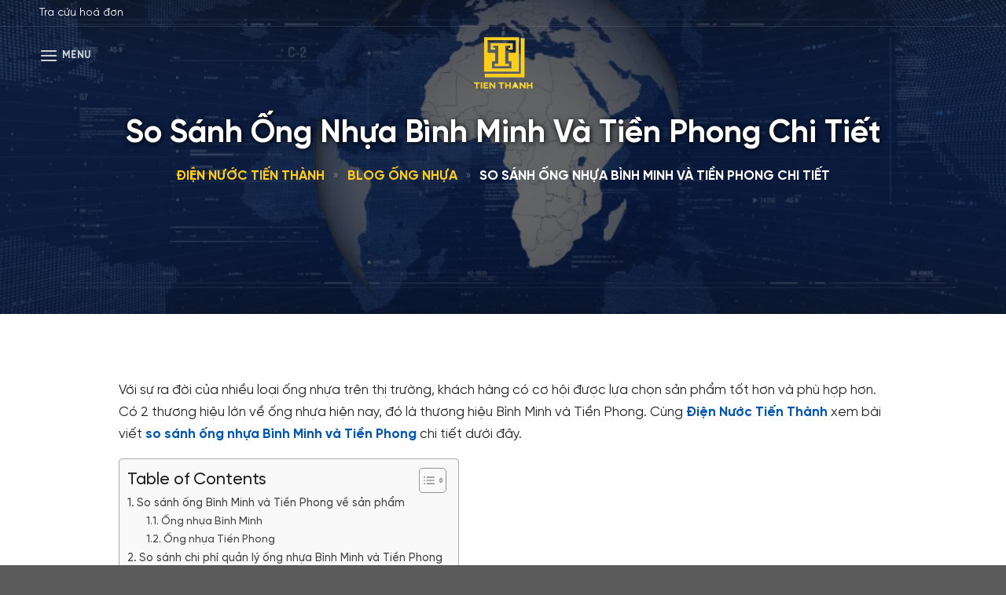

--- FILE ---
content_type: text/html; charset=UTF-8
request_url: https://vattudiennuoc247.com/so-sanh-ong-nhua-binh-minh-va-tien-phong/
body_size: 23084
content:
<!DOCTYPE html>
<!--[if IE 9 ]> <html lang="vi" prefix="og: https://ogp.me/ns#" class="ie9 loading-site no-js"> <![endif]-->
<!--[if IE 8 ]> <html lang="vi" prefix="og: https://ogp.me/ns#" class="ie8 loading-site no-js"> <![endif]-->
<!--[if (gte IE 9)|!(IE)]><!--><html lang="vi" prefix="og: https://ogp.me/ns#" class="loading-site no-js"> <!--<![endif]-->
<head>
	<meta charset="UTF-8" />
	<link rel="profile" href="http://gmpg.org/xfn/11" />
	<link rel="pingback" href="https://vattudiennuoc247.com/xmlrpc.php" />
    <link href="https://vattudiennuoc247.com/wp-content/themes/flatsome-child/assets/default/css/custom/fonts/icoibco54c7.ttf" rel="preload" type="font/woff"
          crossorigin="anonymous" as="font"/>
    <link href="https://vattudiennuoc247.com/wp-content/themes/flatsome-child/assets/default/css/custom/font-icon4b64.css" rel="stylesheet preload prefetch" type="text/css"
          as="style"/>
    <link href="https://vattudiennuoc247.com/wp-content/themes/flatsome-child/assets/default/css/custom/fonts4b64.css?version=201" rel="stylesheet preload prefetch" type="text/css"
          as="style"/>
    
    
	
<meta name="viewport" content="width=device-width, initial-scale=1.0">
<!-- Tối ưu hóa công cụ tìm kiếm bởi Rank Math - https://rankmath.com/ -->
<title>So Sánh Ống Nhựa Bình Minh Và Tiền Phong Chi Tiết</title>
<meta name="description" content="Với sự ra đời của nhiều loại ống nhựa trên thị trường, khách hàng có cơ hội được lựa chọn sản phẩm tốt hơn và phù hợp hơn. Có 2 thương hiệu lớn về ống nhựa"/>
<meta name="robots" content="follow, index"/>
<link rel="canonical" href="https://vattudiennuoc247.com/so-sanh-ong-nhua-binh-minh-va-tien-phong/" />
<meta property="og:locale" content="vi_VN" />
<meta property="og:type" content="article" />
<meta property="og:title" content="So Sánh Ống Nhựa Bình Minh Và Tiền Phong Chi Tiết" />
<meta property="og:description" content="Với sự ra đời của nhiều loại ống nhựa trên thị trường, khách hàng có cơ hội được lựa chọn sản phẩm tốt hơn và phù hợp hơn. Có 2 thương hiệu lớn về ống nhựa" />
<meta property="og:url" content="https://vattudiennuoc247.com/so-sanh-ong-nhua-binh-minh-va-tien-phong/" />
<meta property="og:site_name" content="Điện Nước Tiến Thành" />
<meta property="article:publisher" content="https://www.facebook.com/diennuoctienthanh" />
<meta property="article:section" content="Blog Ống Nhựa" />
<meta property="og:updated_time" content="2024-12-05T20:12:50+07:00" />
<meta property="og:image" content="https://vattudiennuoc247.com/wp-content/uploads/2021/09/so-sanh-ong-nhua-binh-minh-va-tien-phong.jpg" />
<meta property="og:image:secure_url" content="https://vattudiennuoc247.com/wp-content/uploads/2021/09/so-sanh-ong-nhua-binh-minh-va-tien-phong.jpg" />
<meta property="og:image:width" content="640" />
<meta property="og:image:height" content="286" />
<meta property="og:image:alt" content="So sánh ống nhựa Bình Minh và Tiền Phong" />
<meta property="og:image:type" content="image/jpeg" />
<meta property="article:published_time" content="2022-01-13T16:23:08+07:00" />
<meta property="article:modified_time" content="2024-12-05T20:12:50+07:00" />
<meta name="twitter:card" content="summary_large_image" />
<meta name="twitter:title" content="So Sánh Ống Nhựa Bình Minh Và Tiền Phong Chi Tiết" />
<meta name="twitter:description" content="Với sự ra đời của nhiều loại ống nhựa trên thị trường, khách hàng có cơ hội được lựa chọn sản phẩm tốt hơn và phù hợp hơn. Có 2 thương hiệu lớn về ống nhựa" />
<meta name="twitter:image" content="https://vattudiennuoc247.com/wp-content/uploads/2021/09/so-sanh-ong-nhua-binh-minh-va-tien-phong.jpg" />
<meta name="twitter:label1" content="Được viết bởi" />
<meta name="twitter:data1" content="Tuấn Sang" />
<meta name="twitter:label2" content="Thời gian để đọc" />
<meta name="twitter:data2" content="4 phút" />
<script type="application/ld+json" class="rank-math-schema">{"@context":"https://schema.org","@graph":[{"@type":"Place","@id":"https://vattudiennuoc247.com/#place","address":{"@type":"PostalAddress","streetAddress":"222/10/2 Tr\u01b0\u1eddng Chinh, Khu Ph\u1ed1 6, Qu\u1eadn 12, Th\u00e0nh ph\u1ed1 H\u1ed3 Ch\u00ed Minh","addressCountry":"Vietnam"}},{"@type":"Organization","@id":"https://vattudiennuoc247.com/#organization","name":"\u0110i\u1ec7n N\u01b0\u1edbc Ti\u1ebfn Th\u00e0nh","url":"https://vattudiennuoc247.com","sameAs":["https://www.facebook.com/diennuoctienthanh"],"email":"ktctytienthanh@gmail.com","address":{"@type":"PostalAddress","streetAddress":"222/10/2 Tr\u01b0\u1eddng Chinh, Khu Ph\u1ed1 6, Qu\u1eadn 12, Th\u00e0nh ph\u1ed1 H\u1ed3 Ch\u00ed Minh","addressCountry":"Vietnam"},"logo":{"@type":"ImageObject","@id":"https://vattudiennuoc247.com/#logo","url":"https://vattudiennuoc247.com/wp-content/uploads/2025/06/logo-tien-thanh.jpg","contentUrl":"https://vattudiennuoc247.com/wp-content/uploads/2025/06/logo-tien-thanh.jpg","caption":"\u0110i\u1ec7n N\u01b0\u1edbc Ti\u1ebfn Th\u00e0nh","inLanguage":"vi","width":"500","height":"500"},"contactPoint":[{"@type":"ContactPoint","telephone":"+84877381381","contactType":"customer support"}],"legalName":"adminVTdn","location":{"@id":"https://vattudiennuoc247.com/#place"}},{"@type":"WebSite","@id":"https://vattudiennuoc247.com/#website","url":"https://vattudiennuoc247.com","name":"\u0110i\u1ec7n N\u01b0\u1edbc Ti\u1ebfn Th\u00e0nh","publisher":{"@id":"https://vattudiennuoc247.com/#organization"},"inLanguage":"vi"},{"@type":"ImageObject","@id":"https://vattudiennuoc247.com/wp-content/uploads/2021/09/so-sanh-ong-nhua-binh-minh-va-tien-phong.jpg","url":"https://vattudiennuoc247.com/wp-content/uploads/2021/09/so-sanh-ong-nhua-binh-minh-va-tien-phong.jpg","width":"640","height":"286","caption":"So s\u00e1nh \u1ed1ng nh\u1ef1a B\u00ecnh Minh v\u00e0 Ti\u1ec1n Phong","inLanguage":"vi"},{"@type":"BreadcrumbList","@id":"https://vattudiennuoc247.com/so-sanh-ong-nhua-binh-minh-va-tien-phong/#breadcrumb","itemListElement":[{"@type":"ListItem","position":"1","item":{"@id":"https://vattudiennuoc247.com","name":"\u0110I\u1ec6N N\u01af\u1edaC TI\u1ebeN TH\u00c0NH"}},{"@type":"ListItem","position":"2","item":{"@id":"https://vattudiennuoc247.com/blog-ong-nhua/","name":"Blog \u1ed0ng Nh\u1ef1a"}},{"@type":"ListItem","position":"3","item":{"@id":"https://vattudiennuoc247.com/so-sanh-ong-nhua-binh-minh-va-tien-phong/","name":"So S\u00e1nh \u1ed0ng Nh\u1ef1a B\u00ecnh Minh V\u00e0 Ti\u1ec1n Phong Chi Ti\u1ebft"}}]},{"@type":"WebPage","@id":"https://vattudiennuoc247.com/so-sanh-ong-nhua-binh-minh-va-tien-phong/#webpage","url":"https://vattudiennuoc247.com/so-sanh-ong-nhua-binh-minh-va-tien-phong/","name":"So S\u00e1nh \u1ed0ng Nh\u1ef1a B\u00ecnh Minh V\u00e0 Ti\u1ec1n Phong Chi Ti\u1ebft","datePublished":"2022-01-13T16:23:08+07:00","dateModified":"2024-12-05T20:12:50+07:00","isPartOf":{"@id":"https://vattudiennuoc247.com/#website"},"primaryImageOfPage":{"@id":"https://vattudiennuoc247.com/wp-content/uploads/2021/09/so-sanh-ong-nhua-binh-minh-va-tien-phong.jpg"},"inLanguage":"vi","breadcrumb":{"@id":"https://vattudiennuoc247.com/so-sanh-ong-nhua-binh-minh-va-tien-phong/#breadcrumb"}},{"@type":"Person","@id":"https://vattudiennuoc247.com/author/admin2/","name":"Tu\u1ea5n Sang","url":"https://vattudiennuoc247.com/author/admin2/","image":{"@type":"ImageObject","@id":"https://vattudiennuoc247.com/wp-content/litespeed/avatar/828827fa095199bb3221e5e6fcd9b018.jpg?ver=1768972966","url":"https://vattudiennuoc247.com/wp-content/litespeed/avatar/828827fa095199bb3221e5e6fcd9b018.jpg?ver=1768972966","caption":"Tu\u1ea5n Sang","inLanguage":"vi"},"worksFor":{"@id":"https://vattudiennuoc247.com/#organization"}},{"@type":"BlogPosting","headline":"So S\u00e1nh \u1ed0ng Nh\u1ef1a B\u00ecnh Minh V\u00e0 Ti\u1ec1n Phong Chi Ti\u1ebft","datePublished":"2022-01-13T16:23:08+07:00","dateModified":"2024-12-05T20:12:50+07:00","articleSection":"Blog \u1ed0ng Nh\u1ef1a","author":{"@id":"https://vattudiennuoc247.com/author/admin2/","name":"Tu\u1ea5n Sang"},"publisher":{"@id":"https://vattudiennuoc247.com/#organization"},"description":"V\u1edbi s\u1ef1 ra \u0111\u1eddi c\u1ee7a nhi\u1ec1u lo\u1ea1i \u1ed1ng nh\u1ef1a tr\u00ean th\u1ecb tr\u01b0\u1eddng, kh\u00e1ch h\u00e0ng c\u00f3 c\u01a1 h\u1ed9i \u0111\u01b0\u1ee3c l\u1ef1a ch\u1ecdn s\u1ea3n ph\u1ea9m t\u1ed1t h\u01a1n v\u00e0 ph\u00f9 h\u1ee3p h\u01a1n. C\u00f3 2 th\u01b0\u01a1ng hi\u1ec7u l\u1edbn v\u1ec1 \u1ed1ng nh\u1ef1a","name":"So S\u00e1nh \u1ed0ng Nh\u1ef1a B\u00ecnh Minh V\u00e0 Ti\u1ec1n Phong Chi Ti\u1ebft","@id":"https://vattudiennuoc247.com/so-sanh-ong-nhua-binh-minh-va-tien-phong/#richSnippet","isPartOf":{"@id":"https://vattudiennuoc247.com/so-sanh-ong-nhua-binh-minh-va-tien-phong/#webpage"},"image":{"@id":"https://vattudiennuoc247.com/wp-content/uploads/2021/09/so-sanh-ong-nhua-binh-minh-va-tien-phong.jpg"},"inLanguage":"vi","mainEntityOfPage":{"@id":"https://vattudiennuoc247.com/so-sanh-ong-nhua-binh-minh-va-tien-phong/#webpage"}}]}</script>
<!-- /Plugin SEO WordPress Rank Math -->

<link rel='dns-prefetch' href='//cdn.jsdelivr.net' />
<link rel='prefetch' href='https://vattudiennuoc247.com/wp-content/themes/flatsome/assets/js/chunk.countup.js?ver=3.16.2' />
<link rel='prefetch' href='https://vattudiennuoc247.com/wp-content/themes/flatsome/assets/js/chunk.sticky-sidebar.js?ver=3.16.2' />
<link rel='prefetch' href='https://vattudiennuoc247.com/wp-content/themes/flatsome/assets/js/chunk.tooltips.js?ver=3.16.2' />
<link rel='prefetch' href='https://vattudiennuoc247.com/wp-content/themes/flatsome/assets/js/chunk.vendors-popups.js?ver=3.16.2' />
<link rel='prefetch' href='https://vattudiennuoc247.com/wp-content/themes/flatsome/assets/js/chunk.vendors-slider.js?ver=3.16.2' />
<link rel="alternate" title="oNhúng (JSON)" type="application/json+oembed" href="https://vattudiennuoc247.com/wp-json/oembed/1.0/embed?url=https%3A%2F%2Fvattudiennuoc247.com%2Fso-sanh-ong-nhua-binh-minh-va-tien-phong%2F" />
<link rel="alternate" title="oNhúng (XML)" type="text/xml+oembed" href="https://vattudiennuoc247.com/wp-json/oembed/1.0/embed?url=https%3A%2F%2Fvattudiennuoc247.com%2Fso-sanh-ong-nhua-binh-minh-va-tien-phong%2F&#038;format=xml" />

<style id="litespeed-ccss">.woocommerce form .form-row .required{visibility:visible}.eztoc-hide{display:none}html{-ms-text-size-adjust:100%;-webkit-text-size-adjust:100%;font-family:sans-serif}body{margin:0}article,header,main,nav,section{display:block}a{background-color:#fff0}img{border-style:none}button,input{font:inherit}button,input{overflow:visible}button{text-transform:none}[type=submit],button{-webkit-appearance:button}button::-moz-focus-inner,input::-moz-focus-inner{border:0;padding:0}button:-moz-focusring,input:-moz-focusring{outline:1px dotted ButtonText}[type=checkbox]{box-sizing:border-box;padding:0}[type=search]{-webkit-appearance:textfield}[type=search]::-webkit-search-cancel-button,[type=search]::-webkit-search-decoration{-webkit-appearance:none}*,:after,:before,html{box-sizing:border-box}html{background-attachment:fixed}body{-webkit-font-smoothing:antialiased;-moz-osx-font-smoothing:grayscale;color:#777;scroll-behavior:smooth}img{display:inline-block;height:auto;max-width:100%;vertical-align:middle}p:empty{display:none}a,button,input{touch-action:manipulation}.col{margin:0;padding:0 15px 30px;position:relative;width:100%}.col-inner{background-position:50% 50%;background-repeat:no-repeat;background-size:cover;flex:1 0 auto;margin-left:auto;margin-right:auto;position:relative;width:100%}@media screen and (min-width:850px){.col:first-child .col-inner{margin-left:auto;margin-right:0}}@media screen and (max-width:849px){.col{padding-bottom:30px}}.align-center{justify-content:center!important}.small-12{flex-basis:100%;max-width:100%}@media screen and (min-width:850px){.large-10{flex-basis:83.3333333333%;max-width:83.3333333333%}.large-12{flex-basis:100%;max-width:100%}}.container,.row,body{margin-left:auto;margin-right:auto;width:100%}.container{padding-left:15px;padding-right:15px}.container,.row{max-width:1080px}.flex-row{align-items:center;display:flex;flex-flow:row nowrap;justify-content:space-between;width:100%}.text-center .flex-row{justify-content:center}.header .flex-row{height:100%}.flex-col{max-height:100%}.flex-grow{-ms-flex-negative:1;-ms-flex-preferred-size:auto!important;flex:1}.flex-center{margin:0 auto}.flex-left{margin-right:auto}.flex-right{margin-left:auto}@media (-ms-high-contrast:none){.nav>li>a>i{top:-1px}}.row{display:flex;flex-flow:row wrap;width:100%}.section{align-items:center;display:flex;flex-flow:row;min-height:auto;padding:30px 0;position:relative;width:100%}.section-bg{overflow:hidden}.section-bg,.section-content{width:100%}.section-content{z-index:1}.nav,.nav ul:not(.nav-dropdown){margin:0;padding:0}.nav{align-items:center;display:inline-block;display:flex;flex-flow:row wrap;width:100%}.nav,.nav>li{position:relative}.nav>li{list-style:none;margin:0 7px;padding:0}.nav>li,.nav>li>a{display:inline-block}.nav>li>a{align-items:center;display:inline-flex;flex-wrap:wrap;padding:10px 0}.nav.nav-small>li>a{font-weight:400;padding-bottom:5px;padding-top:5px;vertical-align:top}.nav-small.nav>li.html{font-size:.75em}.nav-center{justify-content:center}.nav-left{justify-content:flex-start}.nav-right{justify-content:flex-end}@media (max-width:849px){.medium-nav-center{justify-content:center}}.nav>li>a{color:hsl(0 0% 40%/.85)}.nav li:first-child{margin-left:0!important}.nav li:last-child{margin-right:0!important}.nav-uppercase>li>a{font-weight:bolder;letter-spacing:.02em;text-transform:uppercase}@media (min-width:850px){.nav-divided>li{margin:0 .7em}}li.html form,li.html input{margin:0}.nav.nav-vertical{flex-flow:column}.nav.nav-vertical li{list-style:none;margin:0;width:100%}.nav-vertical li li{font-size:1em;padding-left:.5em}.nav-vertical>li{align-items:center;display:flex;flex-flow:row wrap}.nav-vertical>li ul{width:100%}.nav-vertical>li>a,.nav-vertical>li>ul>li a{align-items:center;display:flex;flex-grow:1;width:auto}.nav-vertical>li.html{padding-bottom:1em;padding-top:1em}.nav-vertical>li>ul li a{color:#666}.nav-vertical>li>ul{margin:0 0 2em;padding-left:1em}.nav .children{left:-99999px;opacity:0;position:fixed;transform:translateX(-10px)}@media (prefers-reduced-motion){.nav .children{opacity:1;transform:none}}.nav-sidebar.nav-vertical>li+li{border-top:1px solid #ececec}.nav-vertical>li+li{border-top:1px solid #ececec}.badge{-webkit-backface-visibility:hidden;backface-visibility:hidden;display:table;height:2.8em;width:2.8em;z-index:20}.badge.top{left:0}.badge-inner{background-color:#446084;color:#fff;display:table-cell;font-weight:bolder;height:100%;line-height:.85;padding:2px;text-align:center;vertical-align:middle;white-space:nowrap;width:100%}.badge-outline .badge-inner{background-color:#fff;border:2px solid;color:#446084}.badge-outline{margin-left:-.4em}.button,button{text-rendering:optimizeLegibility;background-color:#fff0;border:1px solid #fff0;border-radius:0;box-sizing:border-box;color:currentColor;display:inline-block;font-size:.97em;font-weight:bolder;letter-spacing:.03em;line-height:2.4em;margin-right:1em;margin-top:0;max-width:100%;min-height:2.5em;padding:0 1.2em;position:relative;text-align:center;text-decoration:none;text-shadow:none;text-transform:uppercase;vertical-align:middle}.button.is-outline{line-height:2.19em}.button{background-color:#446084;background-color:var(--primary-color);border-color:rgb(0 0 0/.05);color:#fff}.button.is-outline{background-color:#fff0;border:2px solid}.dark .button{color:#fff}.is-outline{color:silver}.secondary{background-color:#d26e4b}.text-center .button:first-of-type{margin-left:0!important}.text-center .button:last-of-type{margin-right:0!important}.flex-col .button,.flex-col button,.flex-col input{margin-bottom:0}form{margin-bottom:0}input[type=password],input[type=search],input[type=text]{background-color:#fff;border:1px solid #ddd;border-radius:0;box-shadow:inset 0 1px 2px rgb(0 0 0/.1);box-sizing:border-box;color:#333;font-size:.97em;height:2.507em;max-width:100%;padding:0 .75em;vertical-align:middle;width:100%}input[type=search],input[type=text]{-webkit-appearance:none;-moz-appearance:none;appearance:none}label{display:block;font-size:.9em;font-weight:700;margin-bottom:.4em}input[type=checkbox]{display:inline;font-size:16px;margin-right:10px}.form-flat input:not([type=submit]){background-color:rgb(0 0 0/.03);border-color:rgb(0 0 0/.09);border-radius:99px;box-shadow:none;color:currentColor!important}.form-flat button,.form-flat input{border-radius:99px}.form-flat .flex-row .flex-col{padding-right:4px}.dark .form-flat input:not([type=submit]){background-color:hsl(0 0% 100%/.2)!important;border-color:hsl(0 0% 100%/.09);color:#fff}.dark .form-flat input::-webkit-input-placeholder{color:#fff}.form-flat .button.icon{background-color:transparent!important;border-color:transparent!important;box-shadow:none;color:currentColor!important}i[class^=icon-]{speak:none!important;display:inline-block;font-display:swap;font-family:fl-icons!important;font-style:normal!important;font-variant:normal!important;font-weight:400!important;line-height:1.2;margin:0;padding:0;position:relative;text-transform:none!important}.button i,button i{top:-1.5px;vertical-align:middle}.button.icon{display:inline-block;margin-left:.12em;margin-right:.12em;min-width:2.5em;padding-left:.6em;padding-right:.6em}.button.icon i{font-size:1.2em}.button.icon.circle{padding-left:0;padding-right:0}.button.icon.circle>i{margin:0 8px}.button.icon.circle>i:only-child{margin:0}.nav>li>a>i{font-size:20px;vertical-align:middle}.nav>li>a>i+span{margin-left:5px}.nav>li>a>i.icon-search{font-size:1.2em}.nav>li>a>i.icon-menu{font-size:1.9em}.nav>li.has-icon>a>i{min-width:1em}img{opacity:1}.lightbox-content{background-color:#fff;box-shadow:3px 3px 20px 0 rgb(0 0 0/.15);margin:0 auto;max-width:875px;position:relative}.lightbox-content .lightbox-inner{padding:30px 20px}.mfp-hide{display:none!important}label{color:#222}a{color:#334862;text-decoration:none}a.plain{color:currentColor}ul{list-style:disc}ul{margin-top:0;padding:0}ul ul{margin:1.5em 0 1.5em 3em}li{margin-bottom:.6em}.button,button,input{margin-bottom:1em}form,p,ul{margin-bottom:1.3em}form p{margin-bottom:.5em}body{line-height:1.6}h1,h3{text-rendering:optimizeSpeed;color:#555;margin-bottom:.5em;margin-top:0;width:100%}h1{font-size:1.7em}h1{line-height:1.3}h3{font-size:1.25em}@media (max-width:549px){h1{font-size:1.4em}h3{font-size:1em}}p{margin-top:0}.uppercase{letter-spacing:.05em;line-height:1.05;text-transform:uppercase}.is-normal{font-weight:400}.uppercase{line-height:1.2;text-transform:uppercase}.is-large{font-size:1.15em}.is-small{font-size:.8em}@media (max-width:549px){.is-large{font-size:1em}}.nav>li>a{font-size:.8em}.nav>li.html{font-size:.85em}.container:after,.row:after{clear:both;content:"";display:table}@media (max-width:549px){.hide-for-small{display:none!important}}@media (min-width:850px){.show-for-medium{display:none!important}}@media (max-width:849px){.hide-for-medium{display:none!important}}.full-width{display:block;max-width:100%!important;padding-left:0!important;padding-right:0!important;width:100%!important}.mb-0{margin-bottom:0!important}.text-left{text-align:left}.text-center{text-align:center}.text-center>div{margin-left:auto;margin-right:auto}.relative{position:relative!important}.absolute{position:absolute!important}.fixed{position:fixed!important;z-index:12}.top{top:0}.bottom,.fill{bottom:0}.fill{height:100%;left:0;margin:0!important;padding:0!important;position:absolute;right:0;top:0}.bg-fill{background-position:50% 50%;background-repeat:no-repeat!important;background-size:cover!important}.circle{border-radius:999px!important;-o-object-fit:cover;object-fit:cover}.z-1{z-index:21}.z-top{z-index:9995}.no-scrollbar{-ms-overflow-style:-ms-autohiding-scrollbar;scrollbar-width:none}.no-scrollbar::-webkit-scrollbar{height:0!important;width:0!important}.screen-reader-text{clip:rect(1px,1px,1px,1px);height:1px;overflow:hidden;position:absolute!important;width:1px}.button.tooltip{opacity:1}.dark{color:#f1f1f1}.dark label{color:#fff}.nav-dark .nav>li>a{color:hsl(0 0% 100%/.8)}.nav-dark .nav>li.html{color:#fff}html{overflow-x:hidden}@media (max-width:849px){body{overflow-x:hidden}}#main,#wrapper{background-color:#fff;position:relative}.page-wrapper{padding-bottom:30px;padding-top:30px}.header,.header-wrapper{background-position:50%0;background-size:cover;position:relative;width:100%;z-index:30}.header-bg-color{background-color:hsl(0 0% 100%/.9)}.header-top{align-items:center;display:flex;flex-wrap:no-wrap}.header-bg-color,.header-bg-image{background-position:50%0}.header-top{background-color:#446084;min-height:20px;position:relative;z-index:11}.header-main{position:relative;z-index:10}.post{margin:0 0 30px}.entry-header-text{padding:1.5em 0}.entry-header-text.text-center{padding-left:1.5em;padding-right:1.5em}.entry-header-text-top{padding-top:0}.badge.post-date{top:7%}.entry-image img{width:100%}.breadcrumbs{color:#222;font-weight:700;letter-spacing:0;padding:0}.breadcrumbs .separator{font-weight:300;margin:0 .3em;opacity:.35;position:relative;top:0}.breadcrumbs a{color:hsl(0 0% 40%/.7);font-weight:400}.breadcrumbs a:first-of-type{margin-left:0}html{background-color:#5b5b5b}.back-to-top{bottom:20px;margin:0;opacity:0;right:20px;transform:translateY(30%)}.logo{line-height:1;margin:0}.logo a{color:#446084;display:block;font-size:32px;font-weight:bolder;margin:0;text-decoration:none;text-transform:uppercase}.logo img{display:block;width:auto}.header-logo-dark{display:none!important}.logo-center .flex-left{flex:1 1 0%;order:1}.logo-center .logo{margin:0 30px;order:2;text-align:center}.logo-center .logo img{margin:0 auto}.logo-center .flex-right{flex:1 1 0%;order:3}@media screen and (max-width:849px){.header-inner .nav{flex-wrap:nowrap}.medium-logo-center .flex-left{flex:1 1 0%;order:1}.medium-logo-center .logo{margin:0 15px;order:2;text-align:center}.medium-logo-center .logo img{margin:0 auto}.medium-logo-center .flex-right{flex:1 1 0%;order:3}}.sidebar-menu .search-form{display:block!important}.searchform-wrapper form{margin-bottom:0}.sidebar-menu .search-form{padding:5px 0;width:100%}.searchform{position:relative}.searchform .button.icon{margin:0}.searchform .button.icon i{font-size:1.2em}.searchform-wrapper{width:100%}.searchform-wrapper.form-flat .flex-col:last-of-type{margin-left:-2.9em}.header .search-form .live-search-results{background-color:hsl(0 0% 100%/.95);box-shadow:0 0 10px 0 rgb(0 0 0/.1);color:#111;left:0;position:absolute;right:0;text-align:left;top:105%}#search-lightbox{font-size:1.5em;margin:0 auto;max-width:600px}.icon-menu:before{content:""}.icon-angle-up:before{content:""}.icon-search:before{content:""}.icon-whatsapp:before{content:""}.social-icons i{min-width:1em}.woocommerce-form-login .button{margin-bottom:0}p.form-row-wide{clear:both}.woocommerce-form input[type=password]{padding:0 2em 0 .75em}body{font-family:"SVN-Gilroy","Helvetica Neue Light","Helvetica Neue",Helvetica,Arial,"Lucida Grande",sans-serif}.nav>li>a{font-family:"SVN-Gilroy",sans-serif!important}:root{--primary-color:#446084}.container,.row{max-width:1210px}.header-main{height:72px}#logo img{max-height:72px}#logo{width:201px}.header-top{min-height:20px}.search-form{width:58%}.header-bg-color{background-color:#fff0}@media (max-width:549px){.header-main{height:70px}#logo img{max-height:70px}}.header-top{background-color:#fff0!important}.header:not(.transparent) .header-nav-main.nav>li>a{color:#fff}.header-main .menu-title,.header-main .nav>li>a>i:not(.icon-angle-down){color:#ffffff!important}.header-navbar-href-menu{color:#e30e27!important;min-width:125px;line-height:1.3!important;padding-left:0!important;align-items:center!important;text-transform:capitalize!important;font-weight:600!important;font-size:18px!important}#menu-item-5040>.sub-menu.nav-sidebar-ul.children{display:flex!important;flex-wrap:wrap}#menu-item-5040>.sub-menu.nav-sidebar-ul.children::before,#menu-item-5040>.sub-menu.nav-sidebar-ul.children::after{width:100%;padding-left:1rem;font-size:13px;font-weight:600;text-transform:uppercase;color:#999}#menu-item-5040>.sub-menu.nav-sidebar-ul.children::before{content:"THEO VẬT LIỆU";order:1}#menu-item-5040>.sub-menu.nav-sidebar-ul.children::after{content:"THEO THƯƠNG HIỆU";order:3;margin-top:1rem}#menu-item-5040>.sub-menu.nav-sidebar-ul.children>li:nth-child(-n+3){order:2;width:50%;padding:0}#menu-item-5040>.sub-menu.nav-sidebar-ul.children>li:nth-child(n+4){order:4;width:50%;padding:0}@media (min-width:1025px){.sidebar-menu.no-scrollbar .nav-vertical>li{display:flex;width:100%}.sidebar-menu.no-scrollbar .nav-vertical>li>a{min-width:125px;line-height:1.3;color:#000;font-size:14px;text-transform:unset!important}.sidebar-menu.no-scrollbar .nav-vertical li .sub-menu{opacity:1;position:unset;display:flex;width:80%;align-items:center;margin:.5rem 0}.sidebar-menu.no-scrollbar .nav-vertical li .sub-menu li{width:143px;float:left}.sidebar-menu.no-scrollbar .nav-vertical li .sub-menu li a{font-weight:500}#menu-item-5040>.sub-menu.nav-sidebar-ul.children::before,#menu-item-5040>.sub-menu.nav-sidebar-ul.children::after{padding-left:1.5rem}#menu-item-5040>.sub-menu.nav-sidebar-ul.children>li:nth-child(-n+3),#menu-item-5040>.sub-menu.nav-sidebar-ul.children>li:nth-child(n+4){width:33.33%;padding-left:.5em}.sidebar-menu.no-scrollbar .searchform-wrapper{display:none}}#main-menu .header-search-form-wrapper .searchform .search-field{background:none!important;color:#000000!important;border:1px solid rgb(0 0 0/70%);height:40px}#main-menu .header-search-form-wrapper .searchform .button.icon i{color:#000000!important}@media (min-width:992px){#logo img{margin-top:10px}}#main section h1{color:#fff;margin-bottom:10px;font-size:40px;line-height:40px;font-weight:700}.nav>li>a{color:white!important}.sidebar-menu.no-scrollbar .nav-vertical li .sub-menu li a{font-size:14px;color:#cfab24}.header-search a{display:none!important}body{font-family:"SVN-Gilroy";color:#222;font-size:17px;line-height:1.7}.header-nav-main .nav-icon{opacity:.8}body:not(.home) .home-box-title{padding-top:40px}.header-top{border-bottom:1px solid rgb(241 241 241/10%)}#header{position:absolute;top:0;left:0}.html_topbar_left a{font-size:14px!important}.form-flat .searchform .search-field{background:none!important;color:#ffffff!important;border:1px solid rgb(255 255 255/10%);height:40px}.searchform .button.icon i{color:#fff;opacity:.8}.home-box-title h1{font-size:45px;font-weight:700;line-height:1.5;text-shadow:1px 1px 6px #000;color:#fff}.home-box-title{color:#fff}.home-box-title h1{font-size:22px}#main-menu{background-color:rgb(0 0 0/70%)}.header-search-form.search-form{display:none!important}.header-search-form.search-form .header-search-form-wrapper{display:none}.nav>li>a{color:#fff}.back-to-top{left:20px!important;right:unset!important;display:block!important}.breadcrumbs{margin-top:20px;text-transform:uppercase;text-align:center}.breadcrumbs a{color:#ffcc1a;font-weight:700}.breadcrumbs span{color:#fff}body,p{font-size:17px;line-height:1.7;color:#222;-webkit-font-smoothing:antialiased;-moz-osx-font-smoothing:grayscale}h1{font-size:32px;line-height:1.3;color:#111;margin-bottom:.6em}h3{font-size:19px;line-height:1.45;color:#222;margin-top:1.4em;margin-bottom:.5em}a{color:#0056b3;text-decoration:none}.entry-content.single-page a:not(:has(img)){position:relative;color:#e30e27;font-weight:700;text-decoration:none}ul{font-size:16px;line-height:1.65;margin-left:1.2em}li{margin-bottom:.4em}.entry-content p{margin-bottom:1em}.button{font-size:16px;font-weight:600;letter-spacing:.3px}@media (max-width:768px){body,p{font-size:16px;line-height:1.65}h1{font-size:26px}h3{font-size:18px}ul{font-size:15.5px}}.screen-reader-text{clip:rect(1px,1px,1px,1px);word-wrap:normal!important;border:0;clip-path:inset(50%);height:1px;margin:-1px;overflow:hidden;overflow-wrap:normal!important;padding:0;position:absolute!important;width:1px}:root{--wp--preset--aspect-ratio--square:1;--wp--preset--aspect-ratio--4-3:4/3;--wp--preset--aspect-ratio--3-4:3/4;--wp--preset--aspect-ratio--3-2:3/2;--wp--preset--aspect-ratio--2-3:2/3;--wp--preset--aspect-ratio--16-9:16/9;--wp--preset--aspect-ratio--9-16:9/16;--wp--preset--color--black:#000000;--wp--preset--color--cyan-bluish-gray:#abb8c3;--wp--preset--color--white:#ffffff;--wp--preset--color--pale-pink:#f78da7;--wp--preset--color--vivid-red:#cf2e2e;--wp--preset--color--luminous-vivid-orange:#ff6900;--wp--preset--color--luminous-vivid-amber:#fcb900;--wp--preset--color--light-green-cyan:#7bdcb5;--wp--preset--color--vivid-green-cyan:#00d084;--wp--preset--color--pale-cyan-blue:#8ed1fc;--wp--preset--color--vivid-cyan-blue:#0693e3;--wp--preset--color--vivid-purple:#9b51e0;--wp--preset--gradient--vivid-cyan-blue-to-vivid-purple:linear-gradient(135deg,rgb(6,147,227) 0%,rgb(155,81,224) 100%);--wp--preset--gradient--light-green-cyan-to-vivid-green-cyan:linear-gradient(135deg,rgb(122,220,180) 0%,rgb(0,208,130) 100%);--wp--preset--gradient--luminous-vivid-amber-to-luminous-vivid-orange:linear-gradient(135deg,rgb(252,185,0) 0%,rgb(255,105,0) 100%);--wp--preset--gradient--luminous-vivid-orange-to-vivid-red:linear-gradient(135deg,rgb(255,105,0) 0%,rgb(207,46,46) 100%);--wp--preset--gradient--very-light-gray-to-cyan-bluish-gray:linear-gradient(135deg,rgb(238,238,238) 0%,rgb(169,184,195) 100%);--wp--preset--gradient--cool-to-warm-spectrum:linear-gradient(135deg,rgb(74,234,220) 0%,rgb(151,120,209) 20%,rgb(207,42,186) 40%,rgb(238,44,130) 60%,rgb(251,105,98) 80%,rgb(254,248,76) 100%);--wp--preset--gradient--blush-light-purple:linear-gradient(135deg,rgb(255,206,236) 0%,rgb(152,150,240) 100%);--wp--preset--gradient--blush-bordeaux:linear-gradient(135deg,rgb(254,205,165) 0%,rgb(254,45,45) 50%,rgb(107,0,62) 100%);--wp--preset--gradient--luminous-dusk:linear-gradient(135deg,rgb(255,203,112) 0%,rgb(199,81,192) 50%,rgb(65,88,208) 100%);--wp--preset--gradient--pale-ocean:linear-gradient(135deg,rgb(255,245,203) 0%,rgb(182,227,212) 50%,rgb(51,167,181) 100%);--wp--preset--gradient--electric-grass:linear-gradient(135deg,rgb(202,248,128) 0%,rgb(113,206,126) 100%);--wp--preset--gradient--midnight:linear-gradient(135deg,rgb(2,3,129) 0%,rgb(40,116,252) 100%);--wp--preset--font-size--small:13px;--wp--preset--font-size--medium:20px;--wp--preset--font-size--large:36px;--wp--preset--font-size--x-large:42px;--wp--preset--spacing--20:0.44rem;--wp--preset--spacing--30:0.67rem;--wp--preset--spacing--40:1rem;--wp--preset--spacing--50:1.5rem;--wp--preset--spacing--60:2.25rem;--wp--preset--spacing--70:3.38rem;--wp--preset--spacing--80:5.06rem;--wp--preset--shadow--natural:6px 6px 9px rgba(0, 0, 0, 0.2);--wp--preset--shadow--deep:12px 12px 50px rgba(0, 0, 0, 0.4);--wp--preset--shadow--sharp:6px 6px 0px rgba(0, 0, 0, 0.2);--wp--preset--shadow--outlined:6px 6px 0px -3px rgb(255, 255, 255), 6px 6px rgb(0, 0, 0);--wp--preset--shadow--crisp:6px 6px 0px rgb(0, 0, 0)}#text-332471528{text-align:center}#section_1568089957{padding-top:30px;padding-bottom:30px;min-height:400px}#section_1568089957 .section-bg-overlay{background-color:rgb(0 0 0/.576)}#section_1568089957 .section-bg.bg-loaded{background-image:url(https://vattudiennuoc247.com/wp-content/themes/flatsome-child/images/mau-background-thoi-su-the-gioi095017206-min.webp)}</style><link rel="preload" data-asynced="1" data-optimized="2" as="style" onload="this.onload=null;this.rel='stylesheet'" href="https://vattudiennuoc247.com/wp-content/litespeed/css/3a671ce0f9b6be51d91f4d9dbf5c0908.css?ver=788f7" /><script type="litespeed/javascript">!function(a){"use strict";var b=function(b,c,d){function e(a){return h.body?a():void setTimeout(function(){e(a)})}function f(){i.addEventListener&&i.removeEventListener("load",f),i.media=d||"all"}var g,h=a.document,i=h.createElement("link");if(c)g=c;else{var j=(h.body||h.getElementsByTagName("head")[0]).childNodes;g=j[j.length-1]}var k=h.styleSheets;i.rel="stylesheet",i.href=b,i.media="only x",e(function(){g.parentNode.insertBefore(i,c?g:g.nextSibling)});var l=function(a){for(var b=i.href,c=k.length;c--;)if(k[c].href===b)return a();setTimeout(function(){l(a)})};return i.addEventListener&&i.addEventListener("load",f),i.onloadcssdefined=l,l(f),i};"undefined"!=typeof exports?exports.loadCSS=b:a.loadCSS=b}("undefined"!=typeof global?global:this);!function(a){if(a.loadCSS){var b=loadCSS.relpreload={};if(b.support=function(){try{return a.document.createElement("link").relList.supports("preload")}catch(b){return!1}},b.poly=function(){for(var b=a.document.getElementsByTagName("link"),c=0;c<b.length;c++){var d=b[c];"preload"===d.rel&&"style"===d.getAttribute("as")&&(a.loadCSS(d.href,d,d.getAttribute("media")),d.rel=null)}},!b.support()){b.poly();var c=a.setInterval(b.poly,300);a.addEventListener&&a.addEventListener("load",function(){b.poly(),a.clearInterval(c)}),a.attachEvent&&a.attachEvent("onload",function(){a.clearInterval(c)})}}}(this);</script>











<script type="text/javascript" src="https://vattudiennuoc247.com/wp-includes/js/jquery/jquery.min.js" id="jquery-core-js"></script>






<link rel="https://api.w.org/" href="https://vattudiennuoc247.com/wp-json/" /><link rel="alternate" title="JSON" type="application/json" href="https://vattudiennuoc247.com/wp-json/wp/v2/posts/1462" /><link rel='shortlink' href='https://vattudiennuoc247.com/?p=1462' />
<!-- HFCM by 99 Robots - Snippet # 2: Gtag &amp; Fchat -->
<!-- Google Tag Manager -->
<script>(function(w,d,s,l,i){w[l]=w[l]||[];w[l].push({'gtm.start':
new Date().getTime(),event:'gtm.js'});var f=d.getElementsByTagName(s)[0],
j=d.createElement(s),dl=l!='dataLayer'?'&l='+l:'';j.async=true;j.src=
'https://www.googletagmanager.com/gtm.js?id='+i+dl;f.parentNode.insertBefore(j,f);
})(window,document,'script','dataLayer','GTM-NTBHZHQ');</script>
<!-- End Google Tag Manager -->

<!--Start of Fchat.vn--><script type="litespeed/javascript" data-src="https://cdn.fchat.vn/assets/embed/webchat.js?id=66dfd116b7ef4f02ad0d7d74"></script><!--End of Fchat.vn-->
<!-- /end HFCM by 99 Robots -->
<link rel="icon" type="image/png" href="/wp-content/uploads/fbrfg/favicon-96x96.png" sizes="96x96" />
<link rel="icon" type="image/svg+xml" href="/wp-content/uploads/fbrfg/favicon.svg" />
<link rel="shortcut icon" href="/wp-content/uploads/fbrfg/favicon.ico" />
<link rel="apple-touch-icon" sizes="180x180" href="/wp-content/uploads/fbrfg/apple-touch-icon.png" />
<link rel="manifest" href="/wp-content/uploads/fbrfg/site.webmanifest" />	<noscript><style>.woocommerce-product-gallery{ opacity: 1 !important; }</style></noscript>
		


</head>

<body class="wp-singular post-template-default single single-post postid-1462 single-format-standard wp-theme-flatsome wp-child-theme-flatsome-child theme-flatsome woocommerce-no-js full-width lightbox nav-dropdown-has-arrow nav-dropdown-has-shadow nav-dropdown-has-border">


<a class="skip-link screen-reader-text" href="#main">Skip to content</a>

<div id="wrapper">

	
	<header id="header" class="header has-sticky sticky-jump">
		<div class="header-wrapper">
			<div id="top-bar" class="header-top nav-dark hide-for-medium">
    <div class="flex-row container">
      <div class="flex-col hide-for-medium flex-left">
          <ul class="nav nav-left medium-nav-center nav-small  nav-divided">
              <li class="html custom html_topbar_left"><a target="_blank"  href="https://ihoadondientu.net/Tracuu.aspx">Tra cứu hoá đơn</a></li>          </ul>
      </div>

      <div class="flex-col hide-for-medium flex-center">
          <ul class="nav nav-center nav-small  nav-divided">
                        </ul>
      </div>

      <div class="flex-col hide-for-medium flex-right">
         <ul class="nav top-bar-nav nav-right nav-small  nav-divided">
                        </ul>
      </div>

      
    </div>
</div>
<div id="masthead" class="header-main show-logo-center">
      <div class="header-inner flex-row container logo-center medium-logo-center" role="navigation">

          <!-- Logo -->
          <div id="logo" class="flex-col logo">
            
<!-- Header logo -->
<a href="https://vattudiennuoc247.com/" title="Công Ty TNHH Sản Xuất Thương Mại Phát Triển Tiến Thành - Chuyên vật tư điện nước giá sỉ tại TP.HCM: dây cáp điện, ống nhựa Bình Minh, đèn LED, thiết bị vệ sinh… Giao hàng nhanh, cam kết chính hãng. 【Liên hệ ngay】" rel="home">
		<img data-lazyloaded="1" src="[data-uri]" width="150" height="126" data-src="https://vattudiennuoc247.com/wp-content/uploads/2023/11/logo-2.png.webp" class="header_logo header-logo" alt="Công Ty TNHH Sản Xuất Thương Mại Phát Triển Tiến Thành"/><img data-lazyloaded="1" src="[data-uri]" width="150" height="126" data-src="https://vattudiennuoc247.com/wp-content/uploads/2023/11/logo-2.png.webp" class="header-logo-dark" alt="Công Ty TNHH Sản Xuất Thương Mại Phát Triển Tiến Thành"/></a>
          </div>

          <!-- Mobile Left Elements -->
          <div class="flex-col show-for-medium flex-left">
            <ul class="mobile-nav nav nav-left ">
              <li class="nav-icon has-icon">
  		<a href="#" data-open="#main-menu" data-pos="left" data-bg="main-menu-overlay" data-color="" class="is-small" aria-label="Menu" aria-controls="main-menu" aria-expanded="false">
		
		  <i class="icon-menu" ></i>
		  <span class="menu-title uppercase hide-for-small">Menu</span>		</a>
	</li>            </ul>
          </div>

          <!-- Left Elements -->
          <div class="flex-col hide-for-medium flex-left
            ">
            <ul class="header-nav header-nav-main nav nav-left  nav-uppercase" >
              <li class="nav-icon has-icon">
  		<a href="#" data-open="#main-menu" data-pos="left" data-bg="main-menu-overlay" data-color="" class="is-small" aria-label="Menu" aria-controls="main-menu" aria-expanded="false">
		
		  <i class="icon-menu" ></i>
		  <span class="menu-title uppercase hide-for-small">Menu</span>		</a>
	</li>            </ul>
          </div>

          <!-- Right Elements -->
          <div class="flex-col hide-for-medium flex-right">
            <ul class="header-nav header-nav-main nav nav-right  nav-uppercase">
              <li class="header-search-form search-form html relative has-icon">
	<div class="header-search-form-wrapper">
		<div class="searchform-wrapper ux-search-box relative form-flat is-normal"><form role="search" method="get" class="searchform" action="https://vattudiennuoc247.com/">
	<div class="flex-row relative">
						<div class="flex-col flex-grow">
			<label class="screen-reader-text" for="woocommerce-product-search-field-0">Tìm kiếm:</label>
			<input type="search" id="woocommerce-product-search-field-0" class="search-field mb-0" placeholder="Nhập từ khóa tìm kiếm" value="" name="s" />
			<input type="hidden" name="post_type" value="product" />
					</div>
		<div class="flex-col">
			<button type="submit" value="Tìm kiếm" class="ux-search-submit submit-button secondary button icon mb-0" aria-label="Submit">
				<i class="icon-search" ></i>			</button>
		</div>
	</div>
	<div class="live-search-results text-left z-top"></div>
</form>
</div>	</div>
</li>            </ul>
          </div>

          <!-- Mobile Right Elements -->
          <div class="flex-col show-for-medium flex-right">
            <ul class="mobile-nav nav nav-right ">
              <li class="header-search header-search-lightbox has-icon">
			<a href="#search-lightbox" aria-label="Tìm kiếm" data-open="#search-lightbox" data-focus="input.search-field"
		class="is-small">
		<i class="icon-search" style="font-size:16px;" ></i></a>
			
	<div id="search-lightbox" class="mfp-hide dark text-center">
		<div class="searchform-wrapper ux-search-box relative form-flat is-large"><form role="search" method="get" class="searchform" action="https://vattudiennuoc247.com/">
	<div class="flex-row relative">
						<div class="flex-col flex-grow">
			<label class="screen-reader-text" for="woocommerce-product-search-field-1">Tìm kiếm:</label>
			<input type="search" id="woocommerce-product-search-field-1" class="search-field mb-0" placeholder="Nhập từ khóa tìm kiếm" value="" name="s" />
			<input type="hidden" name="post_type" value="product" />
					</div>
		<div class="flex-col">
			<button type="submit" value="Tìm kiếm" class="ux-search-submit submit-button secondary button icon mb-0" aria-label="Submit">
				<i class="icon-search" ></i>			</button>
		</div>
	</div>
	<div class="live-search-results text-left z-top"></div>
</form>
</div>	</div>
</li>
            </ul>
          </div>

      </div>
     
      </div>
<div class="header-bg-container fill"><div class="header-bg-image fill"></div><div class="header-bg-color fill"></div></div>		</div>
	</header>

	
	<main id="main" class="">
    <section class="section" id="section_1568089957">
        <div class="bg section-bg fill bg-fill bg-loaded">
            <div class="section-bg-overlay absolute fill"></div>
        </div>
        <div class="section-content relative">
            <div class="row" id="row-206045462">
                <div id="col-2030297092" class="col small-12 large-12">
                    <div class="col-inner">
                        <div id="text-332471528" class="text home-box-title">
                            <h1>So Sánh Ống Nhựa Bình Minh Và Tiền Phong Chi Tiết</h1>

                            <style>
                                #text-332471528 {
                                    text-align: center;
                                }
                            </style>
                        </div>
                        <nav class="rank-math-breadcrumb breadcrumbs"><p><a href="https://vattudiennuoc247.com">ĐIỆN NƯỚC TIẾN THÀNH</a><span class="separator"> &raquo; </span><a href="https://vattudiennuoc247.com/blog-ong-nhua/">Blog Ống Nhựa</a><span class="separator"> &raquo; </span><span class="last">So Sánh Ống Nhựa Bình Minh Và Tiền Phong Chi Tiết</span></p></nav>  
                    </div>
                </div>


            </div>
        </div>


        <style>
            #section_1568089957 {
                padding-top: 30px;
                padding-bottom: 30px;
                min-height: 400px;
            }
            #section_1568089957 .section-bg-overlay {
                background-color: rgba(0, 0, 0, 0.576);
            }
            #section_1568089957 .section-bg.bg-loaded {
                background-image: url(https://vattudiennuoc247.com/wp-content/themes/flatsome-child/images/mau-background-thoi-su-the-gioi095017206-min.webp);
            }
        </style>
    </section>
<div id="content" class="blog-wrapper blog-single page-wrapper">
	
<div class="row align-center">
	<div class="large-10 col">
	
	


<article id="post-1462" class="post-1462 post type-post status-publish format-standard has-post-thumbnail hentry category-blog-ong-nhua">
	<div class="article-inner ">
		<header class="entry-header">
	<div class="entry-header-text entry-header-text-top text-center">
		<!--<h6 class="entry-category is-xsmall">
	</h6>-->


<!--<div class="entry-divider is-divider small"></div>-->

	</div>
</header>
		<div class="entry-content single-page">

	<p>Với sự ra đời của nhiều loại ống nhựa trên thị trường, khách hàng có cơ hội được lựa chọn sản phẩm tốt hơn và phù hợp hơn. Có 2 thương hiệu lớn về ống nhựa hiện nay, đó là thương hiệu Bình Minh và Tiền Phong. Cùng <a href="https://vattudiennuoc247.com"><strong>Điện Nước Tiến Thành</strong></a> xem bài viết <a href="https://vattudiennuoc247.com/so-sanh-ong-nhua-binh-minh-va-tien-phong/"><strong>so sánh ống nhựa Bình Minh và Tiền Phong</strong></a> chi tiết dưới đây.</p>
<div id="ez-toc-container" class="ez-toc-v2_0_80 counter-hierarchy ez-toc-counter ez-toc-grey ez-toc-container-direction">
<div class="ez-toc-title-container">
<p class="ez-toc-title" style="cursor:inherit">Table of Contents</p>
<span class="ez-toc-title-toggle"><a href="#" class="ez-toc-pull-right ez-toc-btn ez-toc-btn-xs ez-toc-btn-default ez-toc-toggle" aria-label="Toggle Table of Content"><span class="ez-toc-js-icon-con"><span class=""><span class="eztoc-hide" style="display:none;">Toggle</span><span class="ez-toc-icon-toggle-span"><svg style="fill: #999;color:#999" xmlns="http://www.w3.org/2000/svg" class="list-377408" width="20px" height="20px" viewBox="0 0 24 24" fill="none"><path d="M6 6H4v2h2V6zm14 0H8v2h12V6zM4 11h2v2H4v-2zm16 0H8v2h12v-2zM4 16h2v2H4v-2zm16 0H8v2h12v-2z" fill="currentColor"></path></svg><svg style="fill: #999;color:#999" class="arrow-unsorted-368013" xmlns="http://www.w3.org/2000/svg" width="10px" height="10px" viewBox="0 0 24 24" version="1.2" baseProfile="tiny"><path d="M18.2 9.3l-6.2-6.3-6.2 6.3c-.2.2-.3.4-.3.7s.1.5.3.7c.2.2.4.3.7.3h11c.3 0 .5-.1.7-.3.2-.2.3-.5.3-.7s-.1-.5-.3-.7zM5.8 14.7l6.2 6.3 6.2-6.3c.2-.2.3-.5.3-.7s-.1-.5-.3-.7c-.2-.2-.4-.3-.7-.3h-11c-.3 0-.5.1-.7.3-.2.2-.3.5-.3.7s.1.5.3.7z"/></svg></span></span></span></a></span></div>
<nav><ul class='ez-toc-list ez-toc-list-level-1 ' ><li class='ez-toc-page-1 ez-toc-heading-level-2'><a class="ez-toc-link ez-toc-heading-1" href="#So_sanh_ong_Binh_Minh_va_Tien_Phong_ve_san_pham" >So sánh ống Bình Minh và Tiền Phong về sản phẩm</a><ul class='ez-toc-list-level-3' ><li class='ez-toc-heading-level-3'><a class="ez-toc-link ez-toc-heading-2" href="#Ong_nhua_Binh_Minh" >Ống nhựa Bình Minh</a></li><li class='ez-toc-page-1 ez-toc-heading-level-3'><a class="ez-toc-link ez-toc-heading-3" href="#Ong_nhua_Tien_Phong" >Ống nhựa Tiền Phong</a></li></ul></li><li class='ez-toc-page-1 ez-toc-heading-level-2'><a class="ez-toc-link ez-toc-heading-4" href="#So_sanh_chi_phi_quan_ly_ong_nhua_Binh_Minh_va_Tien_Phong" >So sánh chi phí quản lý ống nhựa Bình Minh và Tiền Phong</a></li></ul></nav></div>
<h2><span class="ez-toc-section" id="So_sanh_ong_Binh_Minh_va_Tien_Phong_ve_san_pham"></span>So sánh ống Bình Minh và Tiền Phong về sản phẩm<span class="ez-toc-section-end"></span></h2>
<p>Trước tiên chúng ta sẽ <strong>so sánh Bình Minh và Tiền Phong </strong>ở 2 phương diện ưu điểm và tính ứng dụng chính.</p>
<h3><span class="ez-toc-section" id="Ong_nhua_Binh_Minh"></span>Ống nhựa Bình Minh<span class="ez-toc-section-end"></span></h3>
<p>Bạn sẽ thấy ống nhựa Bình Minh ít được nhắc đến nhiều trên truyền thông. Lý do là vì đơn vị này đầu tư thương hiệu bằng chất lượng sản phẩm hơn là bằng tiền quảng cáo. Thế nên, độ nhận diện thương hiệu về mặt truyền thông sẽ không nhiều như các sản phẩm khác.</p>
<p>Xét về ưu điểm, ống nhựa Bình Minh sở hữu nhiều ưu điểm vượt bậc. Trong đó phải kể đến giá thành rẻ hơn các dòng sản phẩm khác trên thị trường, phù hợp với phần đông gia đình Việt Nam.</p>
<figure id="attachment_1465" aria-describedby="caption-attachment-1465" style="width: 640px" class="wp-caption alignnone"><img data-lazyloaded="1" src="[data-uri]" fetchpriority="high" decoding="async" class="wp-image-1465 size-full" data-src="https://vattudiennuoc247.com/wp-content/uploads/2021/09/Danh-gia-uu-diem-cua-nhua-Binh-Minh.jpg.webp" alt="Đánh giá ưu điểm của nhựa Bình Minh" width="640" height="309" title="So Sánh Ống Nhựa Bình Minh Và Tiền Phong Chi Tiết - Xem chi tiết tại Công Ty TNHH Sản Xuất Thương Mại Phát Triển Tiến Thành" data-srcset="https://vattudiennuoc247.com/wp-content/uploads/2021/09/Danh-gia-uu-diem-cua-nhua-Binh-Minh.jpg.webp 640w, https://vattudiennuoc247.com/wp-content/uploads/2021/09/Danh-gia-uu-diem-cua-nhua-Binh-Minh-300x145.jpg.webp 300w, https://vattudiennuoc247.com/wp-content/uploads/2021/09/Danh-gia-uu-diem-cua-nhua-Binh-Minh-600x290.jpg.webp 600w" data-sizes="(max-width: 640px) 100vw, 640px" /><figcaption id="caption-attachment-1465" class="wp-caption-text">Đánh giá ưu điểm của nhựa Bình Minh</figcaption></figure>
<p>Ngoài ra, sản phẩm ống nhựa Bình Minh còn rất bền bỉ cùng thời gian, khả năng chống chịu nhiệt và sự thay đổi của thời tiết cao. Độ đàn hồi của sản phẩm giúp cho các loại ống không bị nứt khi sử dụng. Tính ăn mòn cũng ít khiến cho việc bảo trì và thay thế dễ dàng.</p>
<p>Xét về tính ứng dụng, sản phẩm ống nhựa Bình Minh có tính ứng dụng cao. Khách hàng hoàn toàn có thể lắp đặt ở các công trình khác nhau như nhà riêng, chung cư, hệ thống nước… Đặc biệt, vì giá thành rẻ nên nhiều hộ dân rất yêu chuộng sản phẩm đến từ thương hiệu này.</p>
<blockquote><p>Tham khảo: <a href="https://vattudiennuoc247.com/bang-gia-ong-nhua-binh-minh/"><strong>Bảng giá ống nhựa Bình Minh</strong></a> 2022 chiết khấu cao</p></blockquote>
<h3><span class="ez-toc-section" id="Ong_nhua_Tien_Phong"></span>Ống nhựa Tiền Phong<span class="ez-toc-section-end"></span></h3>
<p>Cùng với ống nhựa Bình Minh, ống nhựa Tiền Phong cũng là sản phẩm bán chạy trên thị trường. Đây cũng là thương hiệu có chất lượng sản phẩm vượt bậc, có khả năng chống chịu với nhiều dạng thời tiết khác nhau. Thế nên, nó có độ bền và tuổi thọ cao.</p>
<p>Vì không chịu ảnh hưởng của hóa chất, nên ống nhựa Tiền Phong cũng thường được sử dụng trong các hệ thống cấp thoát nước ở khu vực dân cư hoặc công trình xây dựng.</p>
<p>Cũng giống như ống nhựa Bình Minh, ống nhựa Tiền Phong cũng có tính ứng dụng cao. Cso thể  kể đến các ứng dụng của sản phẩm từ thương hiệu này như:</p>
<ul>
<li>Lắp đặt đường ống nước trong khu vực dân sinh, hộ dân</li>
<li>Lắp đặt trong công trình đường xá giao thông</li>
<li>Dùng trong cấp thoát nước ngầm công nghiệp</li>
<li>Lắp đặt cho hệ thống nước thải của thành phố, đô thị&#8230;</li>
</ul>
<blockquote><p>Tham khảo <a href="https://vattudiennuoc247.com/bang-gia-ong-nhua-tien-phong/"><strong>bảng giá ống nhựa Tiềng Phong</strong></a> 2022 chiết khấu cao</p></blockquote>
<h2><span class="ez-toc-section" id="So_sanh_chi_phi_quan_ly_ong_nhua_Binh_Minh_va_Tien_Phong"></span>So sánh chi phí quản lý ống nhựa Bình Minh và Tiền Phong<span class="ez-toc-section-end"></span></h2>
<p>Ngoài <strong>so sánh Bình Minh và Tiền Phong</strong> về ưu điểm và tính ứng dụng, chi phí quản lý cũng là một vấn đề cần nhắc tới.</p>
<figure id="attachment_1463" aria-describedby="caption-attachment-1463" style="width: 640px" class="wp-caption alignnone"><img data-lazyloaded="1" src="[data-uri]" decoding="async" class="wp-image-1463 size-full" data-src="https://vattudiennuoc247.com/wp-content/uploads/2021/09/So-sanh-chi-phi-ong-nhua-Binh-Minh-va-Tien-Phong.jpg.webp" alt="So sánh chi phí ống nhựa Bình Minh và Tiền Phong" width="640" height="385" title="So Sánh Ống Nhựa Bình Minh Và Tiền Phong Chi Tiết - Xem chi tiết tại Công Ty TNHH Sản Xuất Thương Mại Phát Triển Tiến Thành" data-srcset="https://vattudiennuoc247.com/wp-content/uploads/2021/09/So-sanh-chi-phi-ong-nhua-Binh-Minh-va-Tien-Phong.jpg.webp 640w, https://vattudiennuoc247.com/wp-content/uploads/2021/09/So-sanh-chi-phi-ong-nhua-Binh-Minh-va-Tien-Phong-300x180.jpg.webp 300w, https://vattudiennuoc247.com/wp-content/uploads/2021/09/So-sanh-chi-phi-ong-nhua-Binh-Minh-va-Tien-Phong-600x361.jpg.webp 600w" data-sizes="(max-width: 640px) 100vw, 640px" /><figcaption id="caption-attachment-1463" class="wp-caption-text">So sánh chi phí ống nhựa Bình Minh và Tiền Phong</figcaption></figure>
<p>Xét công bằng, chi phí quản lý, bán hàng của Bình Minh thấp hơn so với Tiền Phong. Trung bình mỗi năm, Bình Minh chỉ chi khoảng 5-7% doanh thu thuần cho việc này. Đó là do việc quản lý tốt trong bán hàng và phân phối sản phẩm. Ngược lại, chi phí của Tiền Phong lại khá cao do duy trì chính sách chiết khấu cao cho các cửa hàng phân phối. Trung bình nó chiếm khoảng 20% tổng doanh thu thuần. Tuy nhiên, sự chênh leehcj này của Bình Minh và Tiền Phong đang dần được kéo lại gần hơn do sự cạnh tranh của các đơn vị khiến cho Bình Minh đã có những thay đổi nhất định trong quản lý và chính sách dành cho các cửa hàng phân phối.</p>
<p>Lợi nhuận của Bình Minh được tiết lộ cao hơn so với Tiền Phong. Lý do được đưa ra là lãi vay của Tiền Phong ở mức cao, có năm lên tới 40 tỷ đồng (năm 2014, năm 2013 cũng 30 tỷ đồng). Lãi vay cao khiến cho lợi nhuận thu về của Tiền Phong thấp hơn Bình Minh khá nhiều.<br />
Như vậy, có thể thấy, mỗi loại ống nhựa đều có những ưu điểm khác nhau. Việc <strong>so sánh Bình Minh và Tiền Phong</strong> sẽ giúp cho khách hàng có cái nhìn khách quan hơn về hai thương hiệu Việt Nam này. Việc lựa chọn ống nhựa nào là quyết định ở bạn nhé</p>
<blockquote><p>Xem thêm: <strong><a href="https://vattudiennuoc247.com/so-sanh-ong-nhua-binh-minh-va-hoa-sen/">So sánh ống nhựa Bình Minh và Hoa Sen</a></strong> loại nào tốt</p></blockquote>

	
	<div class="blog-share text-center"><div class="is-divider medium"></div><div class="social-icons share-icons share-row relative" ><a href="whatsapp://send?text=So%20S%C3%A1nh%20%E1%BB%90ng%20Nh%E1%BB%B1a%20B%C3%ACnh%20Minh%20V%C3%A0%20Ti%E1%BB%81n%20Phong%20Chi%20Ti%E1%BA%BFt - https://vattudiennuoc247.com/so-sanh-ong-nhua-binh-minh-va-tien-phong/" data-action="share/whatsapp/share" class="icon button circle is-outline tooltip whatsapp show-for-medium" title="Share on WhatsApp" aria-label="Share on WhatsApp"><i class="icon-whatsapp"></i></a><a href="https://www.facebook.com/sharer.php?u=https://vattudiennuoc247.com/so-sanh-ong-nhua-binh-minh-va-tien-phong/" data-label="Facebook" onclick="window.open(this.href,this.title,'width=500,height=500,top=300px,left=300px');  return false;" rel="noopener noreferrer nofollow" target="_blank" class="icon button circle is-outline tooltip facebook" title="Share on Facebook" aria-label="Share on Facebook"><i class="icon-facebook" ></i></a><a href="https://twitter.com/share?url=https://vattudiennuoc247.com/so-sanh-ong-nhua-binh-minh-va-tien-phong/" onclick="window.open(this.href,this.title,'width=500,height=500,top=300px,left=300px');  return false;" rel="noopener noreferrer nofollow" target="_blank" class="icon button circle is-outline tooltip twitter" title="Share on Twitter" aria-label="Share on Twitter"><i class="icon-twitter" ></i></a><a href="mailto:enteryour@addresshere.com?subject=So%20S%C3%A1nh%20%E1%BB%90ng%20Nh%E1%BB%B1a%20B%C3%ACnh%20Minh%20V%C3%A0%20Ti%E1%BB%81n%20Phong%20Chi%20Ti%E1%BA%BFt&amp;body=Check%20this%20out:%20https://vattudiennuoc247.com/so-sanh-ong-nhua-binh-minh-va-tien-phong/" rel="nofollow" class="icon button circle is-outline tooltip email" title="Email to a Friend" aria-label="Email to a Friend"><i class="icon-envelop" ></i></a><a href="https://pinterest.com/pin/create/button/?url=https://vattudiennuoc247.com/so-sanh-ong-nhua-binh-minh-va-tien-phong/&amp;media=https://vattudiennuoc247.com/wp-content/uploads/2021/09/so-sanh-ong-nhua-binh-minh-va-tien-phong.jpg&amp;description=So%20S%C3%A1nh%20%E1%BB%90ng%20Nh%E1%BB%B1a%20B%C3%ACnh%20Minh%20V%C3%A0%20Ti%E1%BB%81n%20Phong%20Chi%20Ti%E1%BA%BFt" onclick="window.open(this.href,this.title,'width=500,height=500,top=300px,left=300px');  return false;" rel="noopener noreferrer nofollow" target="_blank" class="icon button circle is-outline tooltip pinterest" title="Pin on Pinterest" aria-label="Pin on Pinterest"><i class="icon-pinterest" ></i></a><a href="https://www.linkedin.com/shareArticle?mini=true&url=https://vattudiennuoc247.com/so-sanh-ong-nhua-binh-minh-va-tien-phong/&title=So%20S%C3%A1nh%20%E1%BB%90ng%20Nh%E1%BB%B1a%20B%C3%ACnh%20Minh%20V%C3%A0%20Ti%E1%BB%81n%20Phong%20Chi%20Ti%E1%BA%BFt" onclick="window.open(this.href,this.title,'width=500,height=500,top=300px,left=300px');  return false;"  rel="noopener noreferrer nofollow" target="_blank" class="icon button circle is-outline tooltip linkedin" title="Share on LinkedIn" aria-label="Share on LinkedIn"><i class="icon-linkedin" ></i></a></div></div></div>

        <nav role="navigation" id="nav-below" class="navigation-post">
	<div class="flex-row next-prev-nav bt bb">
		<div class="flex-col flex-grow nav-prev text-left">
			    <div class="nav-previous"><a href="https://vattudiennuoc247.com/dai-ly-ong-nhua-de-nhat/" rel="prev"><span class="hide-for-small"><i class="icon-angle-left" ></i></span> Đại Lý Ống Nhựa Đệ Nhất Uy Tín Bậc Nhất TP Hồ Chí Minh</a></div>
		</div>
		<div class="flex-col flex-grow nav-next text-right">
			    <div class="nav-next"><a href="https://vattudiennuoc247.com/dai-ly-day-dien-cadivi-chinh-hang/" rel="next">Đại Lý Cadivi Chính Hãng – Nơi Cung Cấp Dây Cáp Điện Cadivi Chất Lượng Không Thể Bỏ Lỡ <span class="hide-for-small"><i class="icon-angle-right" ></i></span></a></div>		</div>
	</div>

	    </nav>

    	</div>
</article>




<div id="comments" class="comments-area">

	
	
	
	
</div>
	</div>

</div>

</div>


</main>

<footer id="footer" class="footer-wrapper">

    
	<section class="section" id="section_702106679">
		<div class="bg section-bg fill bg-fill bg-loaded bg-loaded" >

			
			
			

		</div>

		

		<div class="section-content relative">
			

<div class="row"  id="row-1630570132">


	<div id="col-1936825207" class="col medium-4 small-12 large-4"  >
				<div class="col-inner"  >
			
			

<p class="tt_ft"><span style="color: #ed1c24; font-size: 110%;"><strong>Công Ty TNHH Sản Xuất Thương Mại Phát Triển Tiến Thành</strong></span></p>
<p>Chuyên sản xuất và phân phối các loại ống nhựa <strong>uPVC, HDPE, PPR, CPVC, GÂN XOẮN </strong>và phụ kiện các hãng như: Nhựa Bình Minh, Hoa Sen, Minh Hùng,... phục vụ cho các ngành xây dựng</p>

		</div>
					</div>

	

	<div id="col-268512264" class="col medium-4 small-12 large-4"  >
				<div class="col-inner"  >
			
			

<p class="tt_ft"><span style="color: #ed1c24; font-size: 110%;"><strong>Thông Tin Liên Hệ:</strong></span></p>
<div class="textwidget">
<div><strong>Kho hàng – Showroom</strong>:</div>
<div>29E6 Đường DN5, KDC An Sương, KP. 3, Phường Tân Hưng Thuận, Quận 12, TP. HCM</div>
<div></div>
<div><strong>Văn phòng đại diện</strong>:</div>
<div>222/10/2 Trường Chinh, Khu Phố 6, Quận 12, Thành phố Hồ Chí Minh</div>
<p><span style="font-size: 14.4px;"><strong>Mã Số Thuế:</strong> 0316152369</span></p>
<p><strong>Email:</strong> ktctytienthanh@gmail.com</p>
<p><strong>Điện Thoại</strong> : 0877.381.381</p>
</div>

		</div>
					</div>

	

	<div id="col-102439818" class="col medium-4 small-12 large-4"  >
				<div class="col-inner"  >
			
			

<p class="tt_ft"><span style="color: #ed1c24; font-size: 110%;"><strong>Fanpage:</strong></span></p>
<div class="fb-page" data-href="https://www.facebook.com/diennuoctienthanh/" data-tabs="272" data-width="" data-height="" data-small-header="true" data-adapt-container-width="true" data-hide-cover="false" data-show-facepile="true">
<blockquote class="fb-xfbml-parse-ignore" cite="https://www.facebook.com/diennuoctienthanh/">
<p><a href="https://www.facebook.com/diennuoctienthanh/">Điện Nước Tiến Thành</a></p>
</blockquote>
</div>
	<div id="gap-1644948525" class="gap-element clearfix" style="display:block; height:auto;">
		
<style>
#gap-1644948525 {
  padding-top: 10px;
}
</style>
	</div>
	

<div class="social-icons follow-icons" ><a href="https://www.facebook.com/diennuoctienthanh" target="_blank" data-label="Facebook" rel="noopener noreferrer nofollow" class="icon primary button circle facebook tooltip" title="Follow on Facebook" aria-label="Follow on Facebook"><i class="icon-facebook" ></i></a><a href="https://www.tiktok.com/@dntienthanh247" target="_blank" rel="noopener noreferrer nofollow" data-label="TikTok" class="icon primary button circle tiktok tooltip" title="Follow on TikTok" aria-label="Follow on TikTok"><i class="icon-tiktok" ></i></a><a href="https://twitter.com/dntienthanh" target="_blank" data-label="Twitter" rel="noopener noreferrer nofollow" class="icon primary button circle  twitter tooltip" title="Follow on Twitter" aria-label="Follow on Twitter"><i class="icon-twitter" ></i></a><a href="https://www.pinterest.com/diennuoctienthanh" target="_blank" rel="noopener noreferrer nofollow"  data-label="Pinterest"  class="icon primary button circle  pinterest tooltip" title="Follow on Pinterest" aria-label="Follow on Pinterest"><i class="icon-pinterest" ></i></a><a href="https://www.youtube.com/channel/UC5rh52Q-Tkv7jZwu45zzz_w" target="_blank" rel="noopener noreferrer nofollow" data-label="YouTube" class="icon primary button circle  youtube tooltip" title="Follow on YouTube" aria-label="Follow on YouTube"><i class="icon-youtube" ></i></a></div>

<div class="row align-middle"  id="row-2072068764">


	<div id="col-2012505906" class="col no-padding-bottom medium-4 small-12 large-4"  >
				<div class="col-inner"  >
			
			

	<div class="img has-hover x md-x lg-x y md-y lg-y" id="image_161655527">
		<a class="" href="http://online.gov.vn/Home/WebDetails/89006"  >						<div class="img-inner dark" >
			<img data-lazyloaded="1" src="[data-uri]" width="300" height="114" data-src="https://vattudiennuoc247.com/wp-content/uploads/2023/11/footer-2.png.webp" class="attachment-large size-large" alt="Webiste Điện Nước Tiến Thành đã được thông báo bộ công thương" decoding="async" />						
					</div>
						</a>		
<style>
#image_161655527 {
  width: 100%;
}
</style>
	</div>
	


		</div>
					</div>

	

	<div id="col-803549946" class="col no-padding-bottom medium-4 small-12 large-4"  >
				<div class="col-inner"  >
			
			

	<div class="img has-hover x md-x lg-x y md-y lg-y" id="image_76555156">
		<a class="" href="https://shopee.vn/ongnhuabinhminh1868"  >						<div class="img-inner dark" >
			<img data-lazyloaded="1" src="[data-uri]" width="285" height="60" data-src="https://vattudiennuoc247.com/wp-content/uploads/2023/11/footer-2-1.png.webp" class="attachment-large size-large" alt="cửa hàng sản phẩm của cửa hàng Điện Nước Tiến Thành tại shoppe" decoding="async" />						
					</div>
						</a>		
<style>
#image_76555156 {
  width: 100%;
}
</style>
	</div>
	


		</div>
					</div>

	

	<div id="col-940844275" class="col no-padding-bottom medium-4 small-12 large-4"  >
				<div class="col-inner"  >
			
			

<p style="padding-top: 15px;"><a class="dmca-badge" title="DMCA.com Protection Status" href="//www.dmca.com/Protection/Status.aspx?ID=2765a81f-302b-443c-a7cc-79e929834ee9"> <img data-lazyloaded="1" src="[data-uri]" data-src="https://images.dmca.com/Badges/dmca_protected_sml_120j.png?ID=2765a81f-302b-443c-a7cc-79e929834ee9" alt="DMCA.com Protection Status" /></a></p>

		</div>
					</div>

	

</div>


		</div>
					</div>

	

</div>

		</div>

		
<style>
#section_702106679 {
  padding-top: 10px;
  padding-bottom: 10px;
}
#section_702106679 .ux-shape-divider--top svg {
  height: 150px;
  --divider-top-width: 100%;
}
#section_702106679 .ux-shape-divider--bottom svg {
  height: 150px;
  --divider-width: 100%;
}
</style>
	</section>
	
<div class="absolute-footer dark medium-text-center text-center">
  <div class="container clearfix">

    
    <div class="footer-primary pull-left">
            <div class="copyright-footer">
        <div class="footer-copyright-bottom">
				Copyright © 2023 Công Ty TNHH Sản Xuất Thương Mại Phát Triển Tiến Thành 
</div>      </div>
          </div>
  </div>
</div>
<a href="#top" class="back-to-top button icon invert plain fixed bottom z-1 is-outline hide-for-medium circle" id="top-link" title="Back to top"><i class="icon-angle-up" ></i></a>

</footer>

</div>
<meta name='dmca-site-verification' content='ZXNXRlFuOW05OE9iY2plNENzazliL3NhYUt6bDFLOTFSd2sxb2hoSzNsMD01' /></p>

<div id="main-menu" class="mobile-sidebar no-scrollbar mfp-hide">
	<div class="sidebar-menu no-scrollbar ">
		<ul class="nav nav-sidebar nav-vertical nav-uppercase">
			<li class="html custom html_topbar_right"><a class="header-navbar-href-menu" href="/">Điện Nước Tiến Thành</a></li><li id="menu-item-5040" class="menu-item menu-item-type-custom menu-item-object-custom menu-item-has-children menu-item-5040"><a href="https://vattudiennuoc247.com/ong-nhua/">ỐNG NHỰA</a>
<ul class="sub-menu nav-sidebar-ul children">
	<li id="menu-item-11271" class="menu-item menu-item-type-taxonomy menu-item-object-product_cat menu-item-11271"><a href="https://vattudiennuoc247.com/ong-nhua-hdpe/">ỐNG NHỰA HDPE</a></li>
	<li id="menu-item-11273" class="menu-item menu-item-type-taxonomy menu-item-object-product_cat menu-item-11273"><a href="https://vattudiennuoc247.com/ong-nhua-pvc/">ỐNG NHỰA PVC</a></li>
	<li id="menu-item-11272" class="menu-item menu-item-type-taxonomy menu-item-object-product_cat menu-item-11272"><a href="https://vattudiennuoc247.com/ong-nhua-ppr/">ỐNG NHỰA PPR</a></li>
	<li id="menu-item-5035" class="menu-item menu-item-type-custom menu-item-object-custom menu-item-5035"><a href="https://vattudiennuoc247.com/ong-nhua-binh-minh/">ỐNG NHỰA BÌNH MINH</a></li>
	<li id="menu-item-5036" class="menu-item menu-item-type-custom menu-item-object-custom menu-item-5036"><a href="https://vattudiennuoc247.com/ong-nhua-hoa-sen/">ỐNG NHỰA HOA SEN</a></li>
	<li id="menu-item-5731" class="menu-item menu-item-type-custom menu-item-object-custom menu-item-5731"><a href="https://vattudiennuoc247.com/ong-nhua-stroman/">ỐNG NHỰA STROMAN</a></li>
	<li id="menu-item-9420" class="menu-item menu-item-type-custom menu-item-object-custom menu-item-9420"><a href="https://vattudiennuoc247.com/ong-nhua-tien-phong/">ỐNG NHỰA TIỀN PHONG</a></li>
	<li id="menu-item-9421" class="menu-item menu-item-type-custom menu-item-object-custom menu-item-9421"><a href="https://vattudiennuoc247.com/ong-nhua-minh-hung/">ỐNG NHỰA MINH HÙNG</a></li>
</ul>
</li>
<li id="menu-item-1622" class="menu-item menu-item-type-custom menu-item-object-custom menu-item-has-children menu-item-1622"><a href="https://vattudiennuoc247.com/bang-gia/">BẢNG GIÁ</a>
<ul class="sub-menu nav-sidebar-ul children">
	<li id="menu-item-5017" class="menu-item menu-item-type-custom menu-item-object-custom menu-item-5017"><a href="https://vattudiennuoc247.com/bang-gia-ong-nhua-binh-minh/">NHỰA BÌNH MINH</a></li>
	<li id="menu-item-5018" class="menu-item menu-item-type-custom menu-item-object-custom menu-item-5018"><a href="https://vattudiennuoc247.com/bang-gia-ong-nhua-hoa-sen/">NHỰA HOA SEN</a></li>
	<li id="menu-item-5019" class="menu-item menu-item-type-custom menu-item-object-custom menu-item-5019"><a href="https://vattudiennuoc247.com/bang-gia-ong-nhua-tien-phong/">NHỰA TIỀN PHONG</a></li>
	<li id="menu-item-5020" class="menu-item menu-item-type-custom menu-item-object-custom menu-item-5020"><a href="https://vattudiennuoc247.com/bang-gia-ong-nhua-minh-hung/">NHỰA MINH HÙNG</a></li>
	<li id="menu-item-5021" class="menu-item menu-item-type-custom menu-item-object-custom menu-item-5021"><a href="https://vattudiennuoc247.com/bang-gia-ong-nhua-stroman/">NHỰA STROMAN</a></li>
</ul>
</li>
<li id="menu-item-5052" class="menu-item menu-item-type-custom menu-item-object-custom menu-item-has-children menu-item-5052"><a href="https://vattudiennuoc247.com/phu-kien-ong-nhua/">PHỤ KIỆN ỐNG NHỰA</a>
<ul class="sub-menu nav-sidebar-ul children">
	<li id="menu-item-5053" class="menu-item menu-item-type-custom menu-item-object-custom menu-item-5053"><a href="https://vattudiennuoc247.com/phu-kien-ong-nhua-binh-minh/">PHỤ KIỆN ỐNG NHỰA BÌNH MINH</a></li>
	<li id="menu-item-5055" class="menu-item menu-item-type-custom menu-item-object-custom menu-item-5055"><a href="https://vattudiennuoc247.com/phu-kien-ong-nhua-tien-phong/">PHỤ KIỆN ỐNG NHỰA TIỀN PHONG</a></li>
	<li id="menu-item-9424" class="menu-item menu-item-type-custom menu-item-object-custom menu-item-9424"><a href="https://vattudiennuoc247.com/phu-kien-ong-nhua-minh-hung/">PHỤ KIỆN ỐNG NHỰA MINH HÙNG</a></li>
	<li id="menu-item-5054" class="menu-item menu-item-type-custom menu-item-object-custom menu-item-5054"><a href="https://vattudiennuoc247.com/phu-kien-ong-nhua-cac-thuong-hieu-khac/">PHỤ KIỆN ỐNG NHỰA CÁC HÃNG</a></li>
	<li id="menu-item-9446" class="menu-item menu-item-type-custom menu-item-object-custom menu-item-9446"><a href="https://vattudiennuoc247.com/phu-kien-hdpe/">PHỤ KIỆN HDPE</a></li>
</ul>
</li>
<li id="menu-item-5022" class="menu-item menu-item-type-custom menu-item-object-custom menu-item-has-children menu-item-5022"><a href="https://vattudiennuoc247.com/bang-gia-day-dien/">BẢNG GIÁ DÂY ĐIỆN</a>
<ul class="sub-menu nav-sidebar-ul children">
	<li id="menu-item-5023" class="menu-item menu-item-type-custom menu-item-object-custom menu-item-5023"><a href="https://vattudiennuoc247.com/bang-gia-day-dien-cadivi/">DÂY DIỆN CADIVI</a></li>
	<li id="menu-item-5024" class="menu-item menu-item-type-custom menu-item-object-custom menu-item-5024"><a href="https://vattudiennuoc247.com/bang-gia-day-dien-chong-chay-cadivi/">DÂY DIỆN CHỐNG CHÁY CADIVI</a></li>
</ul>
</li>
<li id="menu-item-5056" class="menu-item menu-item-type-custom menu-item-object-custom menu-item-5056"><a href="https://vattudiennuoc247.com/dung-cu-cam-tay/">DỤNG CỤ CẦM TAY</a></li>
<li id="menu-item-1621" class="menu-item menu-item-type-custom menu-item-object-custom menu-item-has-children menu-item-1621"><a href="/blog-day-dien/">BLOG</a>
<ul class="sub-menu nav-sidebar-ul children">
	<li id="menu-item-1620" class="menu-item menu-item-type-taxonomy menu-item-object-category menu-item-1620"><a href="https://vattudiennuoc247.com/blog-day-dien/">DÂY ĐIỆN</a></li>
	<li id="menu-item-1417" class="menu-item menu-item-type-taxonomy menu-item-object-category current-post-ancestor current-menu-parent current-post-parent menu-item-1417"><a href="https://vattudiennuoc247.com/blog-ong-nhua/">ỐNG NHỰA</a></li>
	<li id="menu-item-7163" class="menu-item menu-item-type-taxonomy menu-item-object-category menu-item-7163"><a href="https://vattudiennuoc247.com/tin-tuc/">TIN TỨC</a></li>
</ul>
</li>
<li id="menu-item-3418" class="menu-item menu-item-type-post_type menu-item-object-page menu-item-3418"><a href="https://vattudiennuoc247.com/gioi-thieu/">GIỚI THIỆU</a></li>
<li id="menu-item-3419" class="menu-item menu-item-type-post_type menu-item-object-page menu-item-3419"><a href="https://vattudiennuoc247.com/lien-he/">LIÊN HỆ</a></li>
<li class="header-search-form search-form html relative has-icon">
	<div class="header-search-form-wrapper">
		<div class="searchform-wrapper ux-search-box relative form-flat is-normal"><form role="search" method="get" class="searchform" action="https://vattudiennuoc247.com/">
	<div class="flex-row relative">
						<div class="flex-col flex-grow">
			<label class="screen-reader-text" for="woocommerce-product-search-field-2">Tìm kiếm:</label>
			<input type="search" id="woocommerce-product-search-field-2" class="search-field mb-0" placeholder="Nhập từ khóa tìm kiếm" value="" name="s" />
			<input type="hidden" name="post_type" value="product" />
					</div>
		<div class="flex-col">
			<button type="submit" value="Tìm kiếm" class="ux-search-submit submit-button secondary button icon mb-0" aria-label="Submit">
				<i class="icon-search" ></i>			</button>
		</div>
	</div>
	<div class="live-search-results text-left z-top"></div>
</form>
</div>	</div>
</li>		</ul>
	</div>
</div>
<script type="speculationrules">
{"prefetch":[{"source":"document","where":{"and":[{"href_matches":"/*"},{"not":{"href_matches":["/wp-*.php","/wp-admin/*","/wp-content/uploads/*","/wp-content/*","/wp-content/plugins/*","/wp-content/themes/flatsome-child/*","/wp-content/themes/flatsome/*","/*\\?(.+)"]}},{"not":{"selector_matches":"a[rel~=\"nofollow\"]"}},{"not":{"selector_matches":".no-prefetch, .no-prefetch a"}}]},"eagerness":"conservative"}]}
</script>
<!-- HFCM by 99 Robots - Snippet # 3: Gtag -->
<!-- Google Tag Manager (noscript) -->
<noscript><iframe data-lazyloaded="1" src="about:blank" data-litespeed-src="https://www.googletagmanager.com/ns.html?id=GTM-NTBHZHQ"
height="0" width="0" style="display:none;visibility:hidden"></iframe></noscript>
<!-- End Google Tag Manager (noscript) -->
<!-- /end HFCM by 99 Robots -->
    <div id="login-form-popup" class="lightbox-content mfp-hide">
            	<div class="woocommerce">
      		<div class="woocommerce-notices-wrapper"></div>
<div class="account-container lightbox-inner">

	
			<div class="account-login-inner">

				<h3 class="uppercase">Đăng nhập</h3>

				<form class="woocommerce-form woocommerce-form-login login" method="post">

					
					<p class="woocommerce-form-row woocommerce-form-row--wide form-row form-row-wide">
						<label for="username">Tên tài khoản hoặc địa chỉ email&nbsp;<span class="required">*</span></label>
						<input type="text" class="woocommerce-Input woocommerce-Input--text input-text" name="username" id="username" autocomplete="username" value="" />					</p>
					<p class="woocommerce-form-row woocommerce-form-row--wide form-row form-row-wide">
						<label for="password">Mật khẩu&nbsp;<span class="required">*</span></label>
						<input class="woocommerce-Input woocommerce-Input--text input-text" type="password" name="password" id="password" autocomplete="current-password" />
					</p>

					
					<p class="form-row">
						<label class="woocommerce-form__label woocommerce-form__label-for-checkbox woocommerce-form-login__rememberme">
							<input class="woocommerce-form__input woocommerce-form__input-checkbox" name="rememberme" type="checkbox" id="rememberme" value="forever" /> <span>Ghi nhớ mật khẩu</span>
						</label>
						<input type="hidden" id="woocommerce-login-nonce" name="woocommerce-login-nonce" value="29d271dac2" /><input type="hidden" name="_wp_http_referer" value="/so-sanh-ong-nhua-binh-minh-va-tien-phong/" />						<button type="submit" class="woocommerce-button button woocommerce-form-login__submit" name="login" value="Đăng nhập">Đăng nhập</button>
					</p>
					<p class="woocommerce-LostPassword lost_password">
						<a href="https://vattudiennuoc247.com/tai-khoan/lost-password/">Quên mật khẩu?</a>
					</p>

					
				</form>
			</div>

			
</div>

		</div>
      	    </div>
  	
	<script type="litespeed/javascript" data-src="https://vattudiennuoc247.com/wp-includes/js/dist/hooks.min.js" id="wp-hooks-js"></script>














<script type="text/javascript" src="https://vattudiennuoc247.com/wp-content/plugins/litespeed-cache/assets/js/instant_click.min.js" id="litespeed-cache-js" defer="defer" data-wp-strategy="defer"></script>











<script src="https://unpkg.com/aos@2.3.1/dist/aos.js?version=201"></script>
<script src="https://vattudiennuoc247.com/wp-content/themes/flatsome-child/assets/js/main.js?version=203"></script>
<script src="https://vattudiennuoc247.com/wp-content/themes/flatsome-child/assets/fullPage/fullpage.js?version=201"></script>
<script data-no-optimize="1">window.lazyLoadOptions=Object.assign({},{threshold:300},window.lazyLoadOptions||{});!function(t,e){"object"==typeof exports&&"undefined"!=typeof module?module.exports=e():"function"==typeof define&&define.amd?define(e):(t="undefined"!=typeof globalThis?globalThis:t||self).LazyLoad=e()}(this,function(){"use strict";function e(){return(e=Object.assign||function(t){for(var e=1;e<arguments.length;e++){var n,a=arguments[e];for(n in a)Object.prototype.hasOwnProperty.call(a,n)&&(t[n]=a[n])}return t}).apply(this,arguments)}function o(t){return e({},at,t)}function l(t,e){return t.getAttribute(gt+e)}function c(t){return l(t,vt)}function s(t,e){return function(t,e,n){e=gt+e;null!==n?t.setAttribute(e,n):t.removeAttribute(e)}(t,vt,e)}function i(t){return s(t,null),0}function r(t){return null===c(t)}function u(t){return c(t)===_t}function d(t,e,n,a){t&&(void 0===a?void 0===n?t(e):t(e,n):t(e,n,a))}function f(t,e){et?t.classList.add(e):t.className+=(t.className?" ":"")+e}function _(t,e){et?t.classList.remove(e):t.className=t.className.replace(new RegExp("(^|\\s+)"+e+"(\\s+|$)")," ").replace(/^\s+/,"").replace(/\s+$/,"")}function g(t){return t.llTempImage}function v(t,e){!e||(e=e._observer)&&e.unobserve(t)}function b(t,e){t&&(t.loadingCount+=e)}function p(t,e){t&&(t.toLoadCount=e)}function n(t){for(var e,n=[],a=0;e=t.children[a];a+=1)"SOURCE"===e.tagName&&n.push(e);return n}function h(t,e){(t=t.parentNode)&&"PICTURE"===t.tagName&&n(t).forEach(e)}function a(t,e){n(t).forEach(e)}function m(t){return!!t[lt]}function E(t){return t[lt]}function I(t){return delete t[lt]}function y(e,t){var n;m(e)||(n={},t.forEach(function(t){n[t]=e.getAttribute(t)}),e[lt]=n)}function L(a,t){var o;m(a)&&(o=E(a),t.forEach(function(t){var e,n;e=a,(t=o[n=t])?e.setAttribute(n,t):e.removeAttribute(n)}))}function k(t,e,n){f(t,e.class_loading),s(t,st),n&&(b(n,1),d(e.callback_loading,t,n))}function A(t,e,n){n&&t.setAttribute(e,n)}function O(t,e){A(t,rt,l(t,e.data_sizes)),A(t,it,l(t,e.data_srcset)),A(t,ot,l(t,e.data_src))}function w(t,e,n){var a=l(t,e.data_bg_multi),o=l(t,e.data_bg_multi_hidpi);(a=nt&&o?o:a)&&(t.style.backgroundImage=a,n=n,f(t=t,(e=e).class_applied),s(t,dt),n&&(e.unobserve_completed&&v(t,e),d(e.callback_applied,t,n)))}function x(t,e){!e||0<e.loadingCount||0<e.toLoadCount||d(t.callback_finish,e)}function M(t,e,n){t.addEventListener(e,n),t.llEvLisnrs[e]=n}function N(t){return!!t.llEvLisnrs}function z(t){if(N(t)){var e,n,a=t.llEvLisnrs;for(e in a){var o=a[e];n=e,o=o,t.removeEventListener(n,o)}delete t.llEvLisnrs}}function C(t,e,n){var a;delete t.llTempImage,b(n,-1),(a=n)&&--a.toLoadCount,_(t,e.class_loading),e.unobserve_completed&&v(t,n)}function R(i,r,c){var l=g(i)||i;N(l)||function(t,e,n){N(t)||(t.llEvLisnrs={});var a="VIDEO"===t.tagName?"loadeddata":"load";M(t,a,e),M(t,"error",n)}(l,function(t){var e,n,a,o;n=r,a=c,o=u(e=i),C(e,n,a),f(e,n.class_loaded),s(e,ut),d(n.callback_loaded,e,a),o||x(n,a),z(l)},function(t){var e,n,a,o;n=r,a=c,o=u(e=i),C(e,n,a),f(e,n.class_error),s(e,ft),d(n.callback_error,e,a),o||x(n,a),z(l)})}function T(t,e,n){var a,o,i,r,c;t.llTempImage=document.createElement("IMG"),R(t,e,n),m(c=t)||(c[lt]={backgroundImage:c.style.backgroundImage}),i=n,r=l(a=t,(o=e).data_bg),c=l(a,o.data_bg_hidpi),(r=nt&&c?c:r)&&(a.style.backgroundImage='url("'.concat(r,'")'),g(a).setAttribute(ot,r),k(a,o,i)),w(t,e,n)}function G(t,e,n){var a;R(t,e,n),a=e,e=n,(t=Et[(n=t).tagName])&&(t(n,a),k(n,a,e))}function D(t,e,n){var a;a=t,(-1<It.indexOf(a.tagName)?G:T)(t,e,n)}function S(t,e,n){var a;t.setAttribute("loading","lazy"),R(t,e,n),a=e,(e=Et[(n=t).tagName])&&e(n,a),s(t,_t)}function V(t){t.removeAttribute(ot),t.removeAttribute(it),t.removeAttribute(rt)}function j(t){h(t,function(t){L(t,mt)}),L(t,mt)}function F(t){var e;(e=yt[t.tagName])?e(t):m(e=t)&&(t=E(e),e.style.backgroundImage=t.backgroundImage)}function P(t,e){var n;F(t),n=e,r(e=t)||u(e)||(_(e,n.class_entered),_(e,n.class_exited),_(e,n.class_applied),_(e,n.class_loading),_(e,n.class_loaded),_(e,n.class_error)),i(t),I(t)}function U(t,e,n,a){var o;n.cancel_on_exit&&(c(t)!==st||"IMG"===t.tagName&&(z(t),h(o=t,function(t){V(t)}),V(o),j(t),_(t,n.class_loading),b(a,-1),i(t),d(n.callback_cancel,t,e,a)))}function $(t,e,n,a){var o,i,r=(i=t,0<=bt.indexOf(c(i)));s(t,"entered"),f(t,n.class_entered),_(t,n.class_exited),o=t,i=a,n.unobserve_entered&&v(o,i),d(n.callback_enter,t,e,a),r||D(t,n,a)}function q(t){return t.use_native&&"loading"in HTMLImageElement.prototype}function H(t,o,i){t.forEach(function(t){return(a=t).isIntersecting||0<a.intersectionRatio?$(t.target,t,o,i):(e=t.target,n=t,a=o,t=i,void(r(e)||(f(e,a.class_exited),U(e,n,a,t),d(a.callback_exit,e,n,t))));var e,n,a})}function B(e,n){var t;tt&&!q(e)&&(n._observer=new IntersectionObserver(function(t){H(t,e,n)},{root:(t=e).container===document?null:t.container,rootMargin:t.thresholds||t.threshold+"px"}))}function J(t){return Array.prototype.slice.call(t)}function K(t){return t.container.querySelectorAll(t.elements_selector)}function Q(t){return c(t)===ft}function W(t,e){return e=t||K(e),J(e).filter(r)}function X(e,t){var n;(n=K(e),J(n).filter(Q)).forEach(function(t){_(t,e.class_error),i(t)}),t.update()}function t(t,e){var n,a,t=o(t);this._settings=t,this.loadingCount=0,B(t,this),n=t,a=this,Y&&window.addEventListener("online",function(){X(n,a)}),this.update(e)}var Y="undefined"!=typeof window,Z=Y&&!("onscroll"in window)||"undefined"!=typeof navigator&&/(gle|ing|ro)bot|crawl|spider/i.test(navigator.userAgent),tt=Y&&"IntersectionObserver"in window,et=Y&&"classList"in document.createElement("p"),nt=Y&&1<window.devicePixelRatio,at={elements_selector:".lazy",container:Z||Y?document:null,threshold:300,thresholds:null,data_src:"src",data_srcset:"srcset",data_sizes:"sizes",data_bg:"bg",data_bg_hidpi:"bg-hidpi",data_bg_multi:"bg-multi",data_bg_multi_hidpi:"bg-multi-hidpi",data_poster:"poster",class_applied:"applied",class_loading:"litespeed-loading",class_loaded:"litespeed-loaded",class_error:"error",class_entered:"entered",class_exited:"exited",unobserve_completed:!0,unobserve_entered:!1,cancel_on_exit:!0,callback_enter:null,callback_exit:null,callback_applied:null,callback_loading:null,callback_loaded:null,callback_error:null,callback_finish:null,callback_cancel:null,use_native:!1},ot="src",it="srcset",rt="sizes",ct="poster",lt="llOriginalAttrs",st="loading",ut="loaded",dt="applied",ft="error",_t="native",gt="data-",vt="ll-status",bt=[st,ut,dt,ft],pt=[ot],ht=[ot,ct],mt=[ot,it,rt],Et={IMG:function(t,e){h(t,function(t){y(t,mt),O(t,e)}),y(t,mt),O(t,e)},IFRAME:function(t,e){y(t,pt),A(t,ot,l(t,e.data_src))},VIDEO:function(t,e){a(t,function(t){y(t,pt),A(t,ot,l(t,e.data_src))}),y(t,ht),A(t,ct,l(t,e.data_poster)),A(t,ot,l(t,e.data_src)),t.load()}},It=["IMG","IFRAME","VIDEO"],yt={IMG:j,IFRAME:function(t){L(t,pt)},VIDEO:function(t){a(t,function(t){L(t,pt)}),L(t,ht),t.load()}},Lt=["IMG","IFRAME","VIDEO"];return t.prototype={update:function(t){var e,n,a,o=this._settings,i=W(t,o);{if(p(this,i.length),!Z&&tt)return q(o)?(e=o,n=this,i.forEach(function(t){-1!==Lt.indexOf(t.tagName)&&S(t,e,n)}),void p(n,0)):(t=this._observer,o=i,t.disconnect(),a=t,void o.forEach(function(t){a.observe(t)}));this.loadAll(i)}},destroy:function(){this._observer&&this._observer.disconnect(),K(this._settings).forEach(function(t){I(t)}),delete this._observer,delete this._settings,delete this.loadingCount,delete this.toLoadCount},loadAll:function(t){var e=this,n=this._settings;W(t,n).forEach(function(t){v(t,e),D(t,n,e)})},restoreAll:function(){var e=this._settings;K(e).forEach(function(t){P(t,e)})}},t.load=function(t,e){e=o(e);D(t,e)},t.resetStatus=function(t){i(t)},t}),function(t,e){"use strict";function n(){e.body.classList.add("litespeed_lazyloaded")}function a(){console.log("[LiteSpeed] Start Lazy Load"),o=new LazyLoad(Object.assign({},t.lazyLoadOptions||{},{elements_selector:"[data-lazyloaded]",callback_finish:n})),i=function(){o.update()},t.MutationObserver&&new MutationObserver(i).observe(e.documentElement,{childList:!0,subtree:!0,attributes:!0})}var o,i;t.addEventListener?t.addEventListener("load",a,!1):t.attachEvent("onload",a)}(window,document);</script><script data-no-optimize="1">window.litespeed_ui_events=window.litespeed_ui_events||["mouseover","click","keydown","wheel","touchmove","touchstart"];var urlCreator=window.URL||window.webkitURL;function litespeed_load_delayed_js_force(){console.log("[LiteSpeed] Start Load JS Delayed"),litespeed_ui_events.forEach(e=>{window.removeEventListener(e,litespeed_load_delayed_js_force,{passive:!0})}),document.querySelectorAll("iframe[data-litespeed-src]").forEach(e=>{e.setAttribute("src",e.getAttribute("data-litespeed-src"))}),"loading"==document.readyState?window.addEventListener("DOMContentLoaded",litespeed_load_delayed_js):litespeed_load_delayed_js()}litespeed_ui_events.forEach(e=>{window.addEventListener(e,litespeed_load_delayed_js_force,{passive:!0})});async function litespeed_load_delayed_js(){let t=[];for(var d in document.querySelectorAll('script[type="litespeed/javascript"]').forEach(e=>{t.push(e)}),t)await new Promise(e=>litespeed_load_one(t[d],e));document.dispatchEvent(new Event("DOMContentLiteSpeedLoaded")),window.dispatchEvent(new Event("DOMContentLiteSpeedLoaded"))}function litespeed_load_one(t,e){console.log("[LiteSpeed] Load ",t);var d=document.createElement("script");d.addEventListener("load",e),d.addEventListener("error",e),t.getAttributeNames().forEach(e=>{"type"!=e&&d.setAttribute("data-src"==e?"src":e,t.getAttribute(e))});let a=!(d.type="text/javascript");!d.src&&t.textContent&&(d.src=litespeed_inline2src(t.textContent),a=!0),t.after(d),t.remove(),a&&e()}function litespeed_inline2src(t){try{var d=urlCreator.createObjectURL(new Blob([t.replace(/^(?:<!--)?(.*?)(?:-->)?$/gm,"$1")],{type:"text/javascript"}))}catch(e){d="data:text/javascript;base64,"+btoa(t.replace(/^(?:<!--)?(.*?)(?:-->)?$/gm,"$1"))}return d}</script><script data-optimized="1" type="litespeed/javascript" data-src="https://vattudiennuoc247.com/wp-content/litespeed/js/dbd1d37b129c202443d6d3d766f2fa1e.js?ver=788f7"></script></body>
</html>


<!-- Page cached by LiteSpeed Cache 7.7 on 2026-01-24 08:11:39 -->
<!-- QUIC.cloud CCSS loaded ✅ /ccss/54445566330d87cac91a47847114b666.css -->